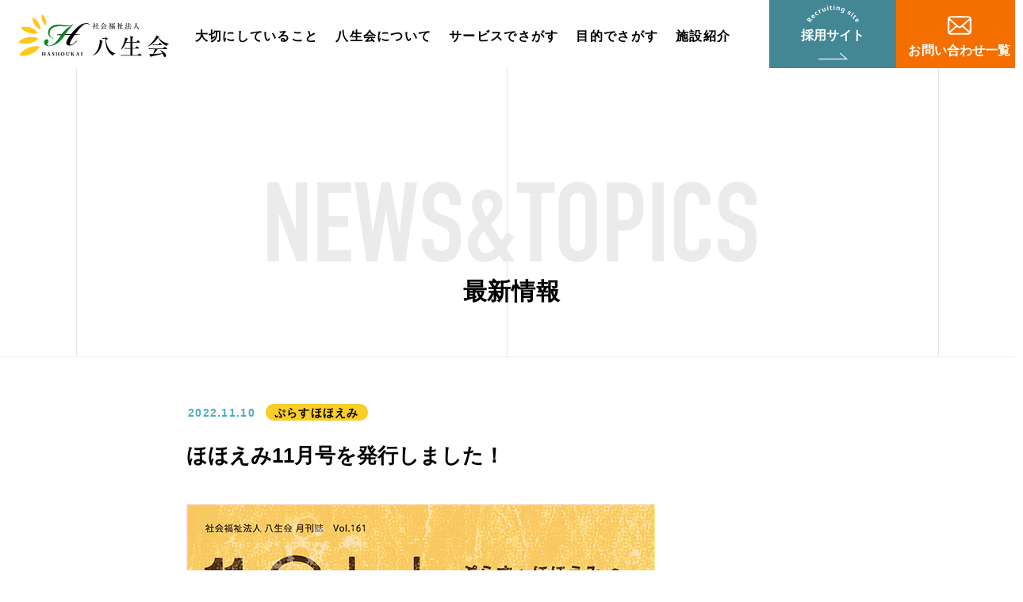

--- FILE ---
content_type: text/html; charset=UTF-8
request_url: https://www.hashoukai.or.jp/news/hohoemi202211/
body_size: 8305
content:
<!DOCTYPE html><html lang=ja><head><meta charset="utf-8"><meta name="HandheldFriendly" content="True"><meta name="MobileOptimized" content="320"><meta name="format-detection" content="telephone=no"><meta http-equiv="X-UA-Compatible" content="IE=edge"> <!--[if IE]><meta http-equiv="cleartype" content="on"><![endif]--><meta name="viewport" content="width=device-width, initial-scale=1, shrink-to-fit=no, user-scalable=0" id="viewport"><title>社会福祉法人八生会｜静岡県浜松市・磐田市の高齢者介護事業38年の実績</title><meta name="description" content="特集 ①スポーツの秋 ６施設運動会レポート 特集 ②地域福祉講演会を開催しました！ 4ページ～ 施設の活動のご"><meta name="robots" content="max-image-preview:large"><meta name="author" content="site_admin"><link rel=canonical href=https://www.hashoukai.or.jp/news/hohoemi202211/ ><meta name="generator" content="All in One SEO (AIOSEO) 4.9.3"><meta property="og:locale" content="ja_JP"><meta property="og:site_name" content="社会福祉法人八生会 | 社会福祉法人八生会のコーポレートサイトです。八生会は、高齢者介護事業で地域と皆様と共に、人々が平和に暮らせる社会の実現を目指します。"><meta property="og:type" content="article"><meta property="og:title" content="ほほえみ11月号を発行しました！ | 最新情報 | 社会福祉法人八生会"><meta property="og:description" content="特集 ①スポーツの秋 ６施設運動会レポート 特集 ②地域福祉講演会を開催しました！ 4ページ～ 施設の活動のご"><meta property="og:url" content="https://www.hashoukai.or.jp/news/hohoemi202211/"><meta property="og:image" content="https://www.hashoukai.or.jp/2022/wp/wp-content/uploads/2022/10/ogp_1200x630.jpg"><meta property="og:image:secure_url" content="https://www.hashoukai.or.jp/2022/wp/wp-content/uploads/2022/10/ogp_1200x630.jpg"><meta property="article:published_time" content="2022-11-09T15:00:17+00:00"><meta property="article:modified_time" content="2023-02-07T23:36:19+00:00"><meta name="twitter:card" content="summary"><meta name="twitter:title" content="ほほえみ11月号を発行しました！ | 最新情報 | 社会福祉法人八生会"><meta name="twitter:description" content="特集 ①スポーツの秋 ６施設運動会レポート 特集 ②地域福祉講演会を開催しました！ 4ページ～ 施設の活動のご"><meta name="twitter:image" content="https://www.hashoukai.or.jp/2022/wp/wp-content/uploads/2022/10/ogp_1200x630.jpg"><link rel=dns-prefetch href=//cdnjs.cloudflare.com><style id=wp-img-auto-sizes-contain-inline-css>img:is([sizes=auto i],[sizes^="auto," i]){contain-intrinsic-size:3000px 1500px}
/*# sourceURL=wp-img-auto-sizes-contain-inline-css */</style><style id=wp-block-library-inline-css>/*<![CDATA[*/:root{--wp-block-synced-color:#7a00df;--wp-block-synced-color--rgb:122,0,223;--wp-bound-block-color:var(--wp-block-synced-color);--wp-editor-canvas-background:#ddd;--wp-admin-theme-color:#007cba;--wp-admin-theme-color--rgb:0,124,186;--wp-admin-theme-color-darker-10:#006ba1;--wp-admin-theme-color-darker-10--rgb:0,107,160.5;--wp-admin-theme-color-darker-20:#005a87;--wp-admin-theme-color-darker-20--rgb:0,90,135;--wp-admin-border-width-focus:2px}@media (min-resolution:192dpi){:root{--wp-admin-border-width-focus:1.5px}}.wp-element-button{cursor:pointer}:root .has-very-light-gray-background-color{background-color:#eee}:root .has-very-dark-gray-background-color{background-color:#313131}:root .has-very-light-gray-color{color:#eee}:root .has-very-dark-gray-color{color:#313131}:root .has-vivid-green-cyan-to-vivid-cyan-blue-gradient-background{background:linear-gradient(135deg,#00d084,#0693e3)}:root .has-purple-crush-gradient-background{background:linear-gradient(135deg,#34e2e4,#4721fb 50%,#ab1dfe)}:root .has-hazy-dawn-gradient-background{background:linear-gradient(135deg,#faaca8,#dad0ec)}:root .has-subdued-olive-gradient-background{background:linear-gradient(135deg,#fafae1,#67a671)}:root .has-atomic-cream-gradient-background{background:linear-gradient(135deg,#fdd79a,#004a59)}:root .has-nightshade-gradient-background{background:linear-gradient(135deg,#330968,#31cdcf)}:root .has-midnight-gradient-background{background:linear-gradient(135deg,#020381,#2874fc)}:root{--wp--preset--font-size--normal:16px;--wp--preset--font-size--huge:42px}.has-regular-font-size{font-size:1em}.has-larger-font-size{font-size:2.625em}.has-normal-font-size{font-size:var(--wp--preset--font-size--normal)}.has-huge-font-size{font-size:var(--wp--preset--font-size--huge)}.has-text-align-center{text-align:center}.has-text-align-left{text-align:left}.has-text-align-right{text-align:right}.has-fit-text{white-space:nowrap!important}#end-resizable-editor-section{display:none}.aligncenter{clear:both}.items-justified-left{justify-content:flex-start}.items-justified-center{justify-content:center}.items-justified-right{justify-content:flex-end}.items-justified-space-between{justify-content:space-between}.screen-reader-text{border:0;clip-path:inset(50%);height:1px;margin:-1px;overflow:hidden;padding:0;position:absolute;width:1px;word-wrap:normal!important}.screen-reader-text:focus{background-color:#ddd;clip-path:none;color:#444;display:block;font-size:1em;height:auto;left:5px;line-height:normal;padding:15px 23px 14px;text-decoration:none;top:5px;width:auto;z-index:100000}html :where(.has-border-color){border-style:solid}html :where([style*=border-top-color]){border-top-style:solid}html :where([style*=border-right-color]){border-right-style:solid}html :where([style*=border-bottom-color]){border-bottom-style:solid}html :where([style*=border-left-color]){border-left-style:solid}html :where([style*=border-width]){border-style:solid}html :where([style*=border-top-width]){border-top-style:solid}html :where([style*=border-right-width]){border-right-style:solid}html :where([style*=border-bottom-width]){border-bottom-style:solid}html :where([style*=border-left-width]){border-left-style:solid}html :where(img[class*=wp-image-]){height:auto;max-width:100%}:where(figure){margin:0 0 1em}html :where(.is-position-sticky){--wp-admin--admin-bar--position-offset:var(--wp-admin--admin-bar--height,0px)}@media screen and (max-width:600px){html :where(.is-position-sticky){--wp-admin--admin-bar--position-offset:0px}}

/*# sourceURL=wp-block-library-inline-css *//*]]>*/</style><style id=global-styles-inline-css>/*<![CDATA[*/:root{--wp--preset--aspect-ratio--square: 1;--wp--preset--aspect-ratio--4-3: 4/3;--wp--preset--aspect-ratio--3-4: 3/4;--wp--preset--aspect-ratio--3-2: 3/2;--wp--preset--aspect-ratio--2-3: 2/3;--wp--preset--aspect-ratio--16-9: 16/9;--wp--preset--aspect-ratio--9-16: 9/16;--wp--preset--color--black: #000000;--wp--preset--color--cyan-bluish-gray: #abb8c3;--wp--preset--color--white: #ffffff;--wp--preset--color--pale-pink: #f78da7;--wp--preset--color--vivid-red: #cf2e2e;--wp--preset--color--luminous-vivid-orange: #ff6900;--wp--preset--color--luminous-vivid-amber: #fcb900;--wp--preset--color--light-green-cyan: #7bdcb5;--wp--preset--color--vivid-green-cyan: #00d084;--wp--preset--color--pale-cyan-blue: #8ed1fc;--wp--preset--color--vivid-cyan-blue: #0693e3;--wp--preset--color--vivid-purple: #9b51e0;--wp--preset--gradient--vivid-cyan-blue-to-vivid-purple: linear-gradient(135deg,rgb(6,147,227) 0%,rgb(155,81,224) 100%);--wp--preset--gradient--light-green-cyan-to-vivid-green-cyan: linear-gradient(135deg,rgb(122,220,180) 0%,rgb(0,208,130) 100%);--wp--preset--gradient--luminous-vivid-amber-to-luminous-vivid-orange: linear-gradient(135deg,rgb(252,185,0) 0%,rgb(255,105,0) 100%);--wp--preset--gradient--luminous-vivid-orange-to-vivid-red: linear-gradient(135deg,rgb(255,105,0) 0%,rgb(207,46,46) 100%);--wp--preset--gradient--very-light-gray-to-cyan-bluish-gray: linear-gradient(135deg,rgb(238,238,238) 0%,rgb(169,184,195) 100%);--wp--preset--gradient--cool-to-warm-spectrum: linear-gradient(135deg,rgb(74,234,220) 0%,rgb(151,120,209) 20%,rgb(207,42,186) 40%,rgb(238,44,130) 60%,rgb(251,105,98) 80%,rgb(254,248,76) 100%);--wp--preset--gradient--blush-light-purple: linear-gradient(135deg,rgb(255,206,236) 0%,rgb(152,150,240) 100%);--wp--preset--gradient--blush-bordeaux: linear-gradient(135deg,rgb(254,205,165) 0%,rgb(254,45,45) 50%,rgb(107,0,62) 100%);--wp--preset--gradient--luminous-dusk: linear-gradient(135deg,rgb(255,203,112) 0%,rgb(199,81,192) 50%,rgb(65,88,208) 100%);--wp--preset--gradient--pale-ocean: linear-gradient(135deg,rgb(255,245,203) 0%,rgb(182,227,212) 50%,rgb(51,167,181) 100%);--wp--preset--gradient--electric-grass: linear-gradient(135deg,rgb(202,248,128) 0%,rgb(113,206,126) 100%);--wp--preset--gradient--midnight: linear-gradient(135deg,rgb(2,3,129) 0%,rgb(40,116,252) 100%);--wp--preset--font-size--small: 13px;--wp--preset--font-size--medium: 20px;--wp--preset--font-size--large: 36px;--wp--preset--font-size--x-large: 42px;--wp--preset--spacing--20: 0.44rem;--wp--preset--spacing--30: 0.67rem;--wp--preset--spacing--40: 1rem;--wp--preset--spacing--50: 1.5rem;--wp--preset--spacing--60: 2.25rem;--wp--preset--spacing--70: 3.38rem;--wp--preset--spacing--80: 5.06rem;--wp--preset--shadow--natural: 6px 6px 9px rgba(0, 0, 0, 0.2);--wp--preset--shadow--deep: 12px 12px 50px rgba(0, 0, 0, 0.4);--wp--preset--shadow--sharp: 6px 6px 0px rgba(0, 0, 0, 0.2);--wp--preset--shadow--outlined: 6px 6px 0px -3px rgb(255, 255, 255), 6px 6px rgb(0, 0, 0);--wp--preset--shadow--crisp: 6px 6px 0px rgb(0, 0, 0);}:where(.is-layout-flex){gap: 0.5em;}:where(.is-layout-grid){gap: 0.5em;}body .is-layout-flex{display: flex;}.is-layout-flex{flex-wrap: wrap;align-items: center;}.is-layout-flex > :is(*, div){margin: 0;}body .is-layout-grid{display: grid;}.is-layout-grid > :is(*, div){margin: 0;}:where(.wp-block-columns.is-layout-flex){gap: 2em;}:where(.wp-block-columns.is-layout-grid){gap: 2em;}:where(.wp-block-post-template.is-layout-flex){gap: 1.25em;}:where(.wp-block-post-template.is-layout-grid){gap: 1.25em;}.has-black-color{color: var(--wp--preset--color--black) !important;}.has-cyan-bluish-gray-color{color: var(--wp--preset--color--cyan-bluish-gray) !important;}.has-white-color{color: var(--wp--preset--color--white) !important;}.has-pale-pink-color{color: var(--wp--preset--color--pale-pink) !important;}.has-vivid-red-color{color: var(--wp--preset--color--vivid-red) !important;}.has-luminous-vivid-orange-color{color: var(--wp--preset--color--luminous-vivid-orange) !important;}.has-luminous-vivid-amber-color{color: var(--wp--preset--color--luminous-vivid-amber) !important;}.has-light-green-cyan-color{color: var(--wp--preset--color--light-green-cyan) !important;}.has-vivid-green-cyan-color{color: var(--wp--preset--color--vivid-green-cyan) !important;}.has-pale-cyan-blue-color{color: var(--wp--preset--color--pale-cyan-blue) !important;}.has-vivid-cyan-blue-color{color: var(--wp--preset--color--vivid-cyan-blue) !important;}.has-vivid-purple-color{color: var(--wp--preset--color--vivid-purple) !important;}.has-black-background-color{background-color: var(--wp--preset--color--black) !important;}.has-cyan-bluish-gray-background-color{background-color: var(--wp--preset--color--cyan-bluish-gray) !important;}.has-white-background-color{background-color: var(--wp--preset--color--white) !important;}.has-pale-pink-background-color{background-color: var(--wp--preset--color--pale-pink) !important;}.has-vivid-red-background-color{background-color: var(--wp--preset--color--vivid-red) !important;}.has-luminous-vivid-orange-background-color{background-color: var(--wp--preset--color--luminous-vivid-orange) !important;}.has-luminous-vivid-amber-background-color{background-color: var(--wp--preset--color--luminous-vivid-amber) !important;}.has-light-green-cyan-background-color{background-color: var(--wp--preset--color--light-green-cyan) !important;}.has-vivid-green-cyan-background-color{background-color: var(--wp--preset--color--vivid-green-cyan) !important;}.has-pale-cyan-blue-background-color{background-color: var(--wp--preset--color--pale-cyan-blue) !important;}.has-vivid-cyan-blue-background-color{background-color: var(--wp--preset--color--vivid-cyan-blue) !important;}.has-vivid-purple-background-color{background-color: var(--wp--preset--color--vivid-purple) !important;}.has-black-border-color{border-color: var(--wp--preset--color--black) !important;}.has-cyan-bluish-gray-border-color{border-color: var(--wp--preset--color--cyan-bluish-gray) !important;}.has-white-border-color{border-color: var(--wp--preset--color--white) !important;}.has-pale-pink-border-color{border-color: var(--wp--preset--color--pale-pink) !important;}.has-vivid-red-border-color{border-color: var(--wp--preset--color--vivid-red) !important;}.has-luminous-vivid-orange-border-color{border-color: var(--wp--preset--color--luminous-vivid-orange) !important;}.has-luminous-vivid-amber-border-color{border-color: var(--wp--preset--color--luminous-vivid-amber) !important;}.has-light-green-cyan-border-color{border-color: var(--wp--preset--color--light-green-cyan) !important;}.has-vivid-green-cyan-border-color{border-color: var(--wp--preset--color--vivid-green-cyan) !important;}.has-pale-cyan-blue-border-color{border-color: var(--wp--preset--color--pale-cyan-blue) !important;}.has-vivid-cyan-blue-border-color{border-color: var(--wp--preset--color--vivid-cyan-blue) !important;}.has-vivid-purple-border-color{border-color: var(--wp--preset--color--vivid-purple) !important;}.has-vivid-cyan-blue-to-vivid-purple-gradient-background{background: var(--wp--preset--gradient--vivid-cyan-blue-to-vivid-purple) !important;}.has-light-green-cyan-to-vivid-green-cyan-gradient-background{background: var(--wp--preset--gradient--light-green-cyan-to-vivid-green-cyan) !important;}.has-luminous-vivid-amber-to-luminous-vivid-orange-gradient-background{background: var(--wp--preset--gradient--luminous-vivid-amber-to-luminous-vivid-orange) !important;}.has-luminous-vivid-orange-to-vivid-red-gradient-background{background: var(--wp--preset--gradient--luminous-vivid-orange-to-vivid-red) !important;}.has-very-light-gray-to-cyan-bluish-gray-gradient-background{background: var(--wp--preset--gradient--very-light-gray-to-cyan-bluish-gray) !important;}.has-cool-to-warm-spectrum-gradient-background{background: var(--wp--preset--gradient--cool-to-warm-spectrum) !important;}.has-blush-light-purple-gradient-background{background: var(--wp--preset--gradient--blush-light-purple) !important;}.has-blush-bordeaux-gradient-background{background: var(--wp--preset--gradient--blush-bordeaux) !important;}.has-luminous-dusk-gradient-background{background: var(--wp--preset--gradient--luminous-dusk) !important;}.has-pale-ocean-gradient-background{background: var(--wp--preset--gradient--pale-ocean) !important;}.has-electric-grass-gradient-background{background: var(--wp--preset--gradient--electric-grass) !important;}.has-midnight-gradient-background{background: var(--wp--preset--gradient--midnight) !important;}.has-small-font-size{font-size: var(--wp--preset--font-size--small) !important;}.has-medium-font-size{font-size: var(--wp--preset--font-size--medium) !important;}.has-large-font-size{font-size: var(--wp--preset--font-size--large) !important;}.has-x-large-font-size{font-size: var(--wp--preset--font-size--x-large) !important;}
/*# sourceURL=global-styles-inline-css *//*]]>*/</style><style id=classic-theme-styles-inline-css>/*! This file is auto-generated */
.wp-block-button__link{color:#fff;background-color:#32373c;border-radius:9999px;box-shadow:none;text-decoration:none;padding:calc(.667em + 2px) calc(1.333em + 2px);font-size:1.125em}.wp-block-file__button{background:#32373c;color:#fff;text-decoration:none}
/*# sourceURL=/wp-includes/css/classic-themes.min.css */</style><link rel=stylesheet href=https://www.hashoukai.or.jp/wp/wp-content/cache/minify/764af.css media=all><link rel=stylesheet href=https://www.hashoukai.or.jp/wp/wp-content/cache/minify/ba951.css media=all><link rel=stylesheet href=https://www.hashoukai.or.jp/wp/wp-content/cache/minify/59a2c.css media=all> <script src="//cdnjs.cloudflare.com/ajax/libs/jquery/3.6.1/jquery.min.js?ver=3.6.1" id=jquery-core-js></script> <script src="//cdnjs.cloudflare.com/ajax/libs/jquery-migrate/3.4.0/jquery-migrate.min.js?ver=3.4.0" id=jquery-migrate-js></script> <link rel=shortlink href='https://www.hashoukai.or.jp/?p=157'><link rel=apple-touch-icon sizes=180x180 href=/2022/wp/wp-content/uploads/fbrfg/apple-touch-icon.png><link rel=icon type=image/png sizes=32x32 href=/2022/wp/wp-content/uploads/fbrfg/favicon-32x32.png><link rel=icon type=image/png sizes=16x16 href=/2022/wp/wp-content/uploads/fbrfg/favicon-16x16.png><link rel=manifest href=/2022/wp/wp-content/uploads/fbrfg/site.webmanifest><link rel=mask-icon href=/2022/wp/wp-content/uploads/fbrfg/safari-pinned-tab.svg color=#5bbad5><link rel="shortcut icon" href=/2022/wp/wp-content/uploads/fbrfg/favicon.ico><meta name="msapplication-TileColor" content="#da532c"><meta name="msapplication-config" content="/2022/wp/wp-content/uploads/fbrfg/browserconfig.xml"><meta name="theme-color" content="#ffffff">  <script type=application/ld+json class=saswp-schema-markup-output>[{"@context":"https:\/\/schema.org\/","@type":"BreadcrumbList","@id":"https:\/\/www.hashoukai.or.jp\/news\/hohoemi202211\/#breadcrumb","itemListElement":[{"@type":"ListItem","position":1,"item":{"@id":"https:\/\/www.hashoukai.or.jp","name":"\u793e\u4f1a\u798f\u7949\u6cd5\u4eba\u516b\u751f\u4f1a"}},{"@type":"ListItem","position":2,"item":{"@id":"https:\/\/www.hashoukai.or.jp\/news\/category\/pr\/hohoemi\/","name":"\u3077\u3089\u3059\u307b\u307b\u3048\u307f"}},{"@type":"ListItem","position":3,"item":{"@id":"https:\/\/www.hashoukai.or.jp\/news\/hohoemi202211\/","name":"\u307b\u307b\u3048\u307f11\u6708\u53f7\u3092\u767a\u884c\u3057\u307e\u3057\u305f\uff01"}}]},

{"@context":"https:\/\/schema.org\/","@type":"NewsArticle","@id":"https:\/\/www.hashoukai.or.jp\/news\/hohoemi202211\/#newsarticle","url":"https:\/\/www.hashoukai.or.jp\/news\/hohoemi202211\/","headline":"\u307b\u307b\u3048\u307f11\u6708\u53f7\u3092\u767a\u884c\u3057\u307e\u3057\u305f\uff01","mainEntityOfPage":"https:\/\/www.hashoukai.or.jp\/news\/hohoemi202211\/","datePublished":"2022-11-10T00:00:17+09:00","dateModified":"2023-02-08T08:36:19+09:00","description":"\u7279\u96c6\u3000\u2460\u30b9\u30dd\u30fc\u30c4\u306e\u79cb\u3000\uff16\u65bd\u8a2d\u904b\u52d5\u4f1a\u30ec\u30dd\u30fc\u30c8 \u7279\u96c6\u3000\u2461\u5730\u57df\u798f\u7949\u8b1b\u6f14\u4f1a\u3092\u958b\u50ac\u3057\u307e\u3057\u305f\uff01 4\u30da\u30fc\u30b8\uff5e\u3000\u65bd\u8a2d\u306e\u6d3b\u52d5\u306e\u3054\u7d39\u4ecb 7\u30da\u30fc\u30b8\uff5e\u3000IT\u30ea\u30c6\u30e9\u30b7\u30fc\u7814\u4fee\uff06\u30cf\u30e9\u30b9\u30e1\u30f3\u30c8\u7814\u4fee\u3000\u51ac\u306e\u30a4\u30f3\u30bf\u30fc\u30f3\u30b7\u30c3\u30d7\u958b\u50ac PDF\u3067\u898b\u308b &gt;","articleSection":"\u3077\u3089\u3059\u307b\u307b\u3048\u307f","articleBody":"\u7279\u96c6\u3000\u2460\u30b9\u30dd\u30fc\u30c4\u306e\u79cb\u3000\uff16\u65bd\u8a2d\u904b\u52d5\u4f1a\u30ec\u30dd\u30fc\u30c8  \u7279\u96c6\u3000\u2461\u5730\u57df\u798f\u7949\u8b1b\u6f14\u4f1a\u3092\u958b\u50ac\u3057\u307e\u3057\u305f\uff01  4\u30da\u30fc\u30b8\uff5e\u3000\u65bd\u8a2d\u306e\u6d3b\u52d5\u306e\u3054\u7d39\u4ecb  7\u30da\u30fc\u30b8\uff5e\u3000IT\u30ea\u30c6\u30e9\u30b7\u30fc\u7814\u4fee\uff06\u30cf\u30e9\u30b9\u30e1\u30f3\u30c8\u7814\u4fee\u3000\u51ac\u306e\u30a4\u30f3\u30bf\u30fc\u30f3\u30b7\u30c3\u30d7\u958b\u50ac  PDF\u3067\u898b\u308b &gt;","keywords":"","name":"\u307b\u307b\u3048\u307f11\u6708\u53f7\u3092\u767a\u884c\u3057\u307e\u3057\u305f\uff01","thumbnailUrl":"https:\/\/www.hashoukai.or.jp\/wp\/wp-content\/uploads\/2022\/12\/023e1c41d9186c10efbf4bdeb09c5cf9-300x220.jpg","wordCount":"2","timeRequired":"PT0S","mainEntity":{"@type":"WebPage","@id":"https:\/\/www.hashoukai.or.jp\/news\/hohoemi202211\/"},"author":{"@type":"Person","name":"site_admin","url":"https:\/\/www.hashoukai.or.jp\/news\/author\/site_admin\/","sameAs":[],"image":{"@type":"ImageObject","url":"https:\/\/secure.gravatar.com\/avatar\/f240d894041ce9560535ae25ec005049c0474133b90a2ac44dea0c3ec384451e?s=96&d=mm&r=g","height":96,"width":96}},"editor":{"@type":"Person","name":"site_admin","url":"https:\/\/www.hashoukai.or.jp\/news\/author\/site_admin\/","sameAs":[],"image":{"@type":"ImageObject","url":"https:\/\/secure.gravatar.com\/avatar\/f240d894041ce9560535ae25ec005049c0474133b90a2ac44dea0c3ec384451e?s=96&d=mm&r=g","height":96,"width":96}},"publisher":{"@type":"Organization","name":"\u793e\u4f1a\u798f\u7949\u6cd5\u4eba\u516b\u751f\u4f1a\uff5c\u9759\u5ca1\u770c\u6d5c\u677e\u5e02\u30fb\u78d0\u7530\u5e02\u306e\u9ad8\u9f62\u8005\u4ecb\u8b77\u4e8b\u696d38\u5e74\u306e\u5b9f\u7e3e","url":"https:\/\/www.hashoukai.or.jp\/","logo":{"@type":"ImageObject","url":"https:\/\/www.hashoukai.or.jp\/2022\/wp\/wp-content\/uploads\/2022\/10\/favicon.png","width":512,"height":512}},"image":[{"@type":"ImageObject","@id":"https:\/\/www.hashoukai.or.jp\/news\/hohoemi202211\/#primaryimage","url":"https:\/\/www.hashoukai.or.jp\/wp\/wp-content\/uploads\/2022\/12\/023e1c41d9186c10efbf4bdeb09c5cf9-1200x1704.jpg","width":"1200","height":"1704"},{"@type":"ImageObject","url":"https:\/\/www.hashoukai.or.jp\/wp\/wp-content\/uploads\/2022\/12\/023e1c41d9186c10efbf4bdeb09c5cf9-1200x900.jpg","width":"1200","height":"900"},{"@type":"ImageObject","url":"https:\/\/www.hashoukai.or.jp\/wp\/wp-content\/uploads\/2022\/12\/023e1c41d9186c10efbf4bdeb09c5cf9-1200x675.jpg","width":"1200","height":"675"},{"@type":"ImageObject","url":"https:\/\/www.hashoukai.or.jp\/wp\/wp-content\/uploads\/2022\/12\/023e1c41d9186c10efbf4bdeb09c5cf9-591x591.jpg","width":"591","height":"591"}]}]</script> <meta name="bmi-version" content="2.0.0"> <script defer id=bmip-js-inline-remove-js>function objectToQueryString(obj){
          return Object.keys(obj).map(key => key + '=' + obj[key]).join('&');
        }

        function globalBMIKeepAlive() {
          let xhr = new XMLHttpRequest();
          let data = { action: "bmip_keepalive", token: "bmip", f: "refresh" };
          let url = 'https://www.hashoukai.or.jp/wp/wp-admin/admin-ajax.php' + '?' + objectToQueryString(data);
          xhr.open('POST', url, true);
          xhr.setRequestHeader("X-Requested-With", "XMLHttpRequest");
          xhr.onreadystatechange = function () {
            if (xhr.readyState === 4) {
              let response;
              if (response = JSON.parse(xhr.responseText)) {
                if (typeof response.status != 'undefined' && response.status === 'success') {
                  //setTimeout(globalBMIKeepAlive, 3000);
                } else {
                  //setTimeout(globalBMIKeepAlive, 20000);
                }
              }
            }
          };

          xhr.send(JSON.stringify(data));
        }

        document.querySelector('#bmip-js-inline-remove-js').remove();</script> <link rel=icon href=https://www.hashoukai.or.jp/wp/wp-content/uploads/2022/10/cropped-favicon-32x32.png sizes=32x32><link rel=icon href=https://www.hashoukai.or.jp/wp/wp-content/uploads/2022/10/cropped-favicon-192x192.png sizes=192x192><link rel=apple-touch-icon href=https://www.hashoukai.or.jp/wp/wp-content/uploads/2022/10/cropped-favicon-180x180.png><meta name="msapplication-TileImage" content="https://www.hashoukai.or.jp/wp/wp-content/uploads/2022/10/cropped-favicon-270x270.png">  <script async src="https://www.googletagmanager.com/gtag/js?id=G-V1RGJC22YG"></script> <script>window.dataLayer = window.dataLayer || [];
          function gtag(){dataLayer.push(arguments);}
          gtag('js', new Date());

          gtag('config', 'G-V1RGJC22YG');</script> </head><body class="wp-singular post-template-default single single-post postid-157 single-format-standard wp-theme-fcvanilla"><div class=container><header class=header-sub><div class=inner-wrapper><div class=logo><a class="trans logo-image" href=https://www.hashoukai.or.jp/ ><img src=https://www.hashoukai.or.jp/wp/wp-content/themes/fcvanilla/img/common/_header_logo.svg width=236 height=67 loading=eager alt="社会福祉法人 八生会 HASHOUKAI"></a></div><div class="header-wrapper js-navigation"><nav class=header-navigation><ul class=list-navigation> <li><a class=trans href=https://www.hashoukai.or.jp/aboutus/future/ >大切にしていること</a></li> <li><a class=trans href=https://www.hashoukai.or.jp/aboutus/ >八生会について</a></li> <li><a class=trans href=https://www.hashoukai.or.jp/service/ >サービスでさがす</a></li> <li><a class=trans href=https://www.hashoukai.or.jp/purpose/ >目的でさがす</a></li> <li><a class=trans href=https://www.hashoukai.or.jp/facility/ >施設紹介</a></li> <li class=sm><a class=trans href=/recruit/ >採用サイト</a></li></ul></nav><ul class="list-function sm"> <li><a class=trans href=https://www.hashoukai.or.jp/contact/application/ ><img src=https://www.hashoukai.or.jp/wp/wp-content/themes/fcvanilla/img/common/header_icon_03.svg width=79 height=79 loading=lazy alt=入居申し込み></a></li> <li><a class=trans href=https://www.hashoukai.or.jp/contact/#document><img src=https://www.hashoukai.or.jp/wp/wp-content/themes/fcvanilla/img/common/header_icon_04.svg width=79 height=79 loading=lazy alt=資料ダウンロード></a></li> <li><a class=trans href=https://www.hashoukai.or.jp/contact/form/ ><img src=https://www.hashoukai.or.jp/wp/wp-content/themes/fcvanilla/img/common/header_icon_05.svg width=79 height=79 loading=lazy alt=お問い合わせ></a></li> <li><a class=trans href=https://www.hashoukai.or.jp/faq/ ><img src=https://www.hashoukai.or.jp/wp/wp-content/themes/fcvanilla/img/common/header_icon_06.svg width=79 height=79 loading=lazy alt=よくある質問></a></li></ul><ul class="list-intro sm"> <li><a class=trans href=https://www.hashoukai.or.jp/simulation/ >料金試算</a></li> <li><a class=trans href=https://www.hashoukai.or.jp/aboutsite/ >このサイトについて</a></li> <li><a class=trans href=https://www.hashoukai.or.jp/privacy/ >個人情報保護方針</a></li> <li><a class=trans href=https://www.hashoukai.or.jp/sitemap/ >サイトマップ</a></li></ul><ul class="list-social sm"> <li><a class=trans href=https://www.youtube.com/channel/UClMQVSOAx_BJ-Y6lUqcKI9Q/ target=_blank rel=noopener><img src=https://www.hashoukai.or.jp/wp/wp-content/themes/fcvanilla/img/common/header_icon_07.png width=64 height=64 loading=lazy alt=Youtube></a></li> <li><a class=trans href="https://www.facebook.com/profile.php?id=100057272177295" target=_blank rel=noopener><img src=https://www.hashoukai.or.jp/wp/wp-content/themes/fcvanilla/img/common/header_icon_08.png width=64 height=64 loading=lazy alt=Facebook></a></li> <li><a class=trans href="https://www.instagram.com/hashou_kai/?hl=ja" target=_blank rel=noopener><img src=https://www.hashoukai.or.jp/wp/wp-content/themes/fcvanilla/img/common/header_icon_10.png width=64 height=64 loading=lazy alt=Instagram></a></li></ul></div> <a class="trans link-recruit" href=https://www.hashoukai.or.jp/recruit/ >採用サイト</a> <a class="trans link-contact" href=https://www.hashoukai.or.jp/contact/ >お問い合わせ<span class=md>一覧</span></a><div class="button-menu sm js-button-menu"><span></span><span></span><span></span><p class=text-close>メニュー</p></div></div></header><main><section class=section-news-detail><p class="title-primary section-title">最新情報</p><div class=contents><div class=wrapper><div class=news-info> <time class=news-time datetime=2022-11-10>2022.11.10</time><p class=news-tag>ぷらすほほえみ</p></div><h1 class="news-title">ほほえみ11月号を発行しました！</h1><div class=post-content><img src=https://www.hashoukai.or.jp/wp/wp-content/uploads/2022/12/023e1c41d9186c10efbf4bdeb09c5cf9.jpg class="attachment-full size-full wp-post-image" alt decoding=async fetchpriority=high srcset="https://www.hashoukai.or.jp/wp/wp-content/uploads/2022/12/023e1c41d9186c10efbf4bdeb09c5cf9.jpg 591w, https://www.hashoukai.or.jp/wp/wp-content/uploads/2022/12/023e1c41d9186c10efbf4bdeb09c5cf9-211x300.jpg 211w" sizes="(max-width: 591px) 100vw, 591px"><p>特集　①スポーツの秋　６施設運動会レポート<br> 特集　②地域福祉講演会を開催しました！<br> 4ページ～　施設の活動のご紹介<br> 7ページ～　ITリテラシー研修＆ハラスメント研修　冬のインターンシップ開催</p><p style="text-align: left;"><a href=https://www.hashoukai.or.jp/wp/wp-content/uploads/2022/12/57c4475588f6c2c44d526eb338720c3c.pdf target=_blank rel=noopener>PDFで見る &gt;</a></p></div><ul class=social-list> <li><a class=trans href="https://social-plugins.line.me/lineit/share?url=https%3A%2F%2Fwww.hashoukai.or.jp%2Fnews%2Fhohoemi202211%2F" rel=noopener target=_blank><img src=https://www.hashoukai.or.jp/wp/wp-content/themes/fcvanilla/img/news/social_img_01.jpg width=83 height=20 alt=LINEで送る loading=lazy></a></li> <li class=social-facebook><div id=fb-root></div> <script async defer crossorigin=anonymous src="https://connect.facebook.net/ja_JP/sdk.js#xfbml=1&version=v15.0" nonce=YlCcD3dR></script> <div class=fb-like data-href=https://www.hashoukai.or.jp/news/hohoemi202211/ data-width data-layout=button_count data-action=like data-size=small data-share=false></div></li> <li><a class=trans href="https://twitter.com/share?url=https%3A%2F%2Fwww.hashoukai.or.jp%2Fnews%2Fhohoemi202211%2F&text=%E3%81%BB%E3%81%BB%E3%81%88%E3%81%BF11%E6%9C%88%E5%8F%B7%E3%82%92%E7%99%BA%E8%A1%8C%E3%81%97%E3%81%BE%E3%81%97%E3%81%9F%EF%BC%81" rel=noopener target=_blank><img src=https://www.hashoukai.or.jp/wp/wp-content/themes/fcvanilla/img/news/social_img_03.jpg width=74 height=20 alt=ツイート loading=lazy></a></li></ul></div></div> <a class="trans button-tertiary" href=https://www.hashoukai.or.jp/news/ ><span>記事一覧へ</span></a></section><nav class=breadcrumb><ol class=breadcrumb-list> <li><a href=https://www.hashoukai.or.jp/ >HOME</a></li> <li><a href=https://www.hashoukai.or.jp/news/ >最新情報</a></li> <li><span>ほほえみ11月号を発行しました！</span></li></ol></nav></main><footer><div class=content-top><div class=wrapper><div class=content-left><div class=content-logo><a class="trans logo-footer" href=https://www.hashoukai.or.jp/ ><img src=https://www.hashoukai.or.jp/wp/wp-content/themes/fcvanilla/img/common/_footer_logo.svg width=179 height=51 loading=lazy alt="社会福祉法人 八生会 HASHOUKAI"></a></div><div class=content-detail> <address class=address>〒435-0005 静岡県浜松市中央区安新町38-1</address><div class=content-contact><p class=phone>TEL｜<a href=tel:053-423-1165>053-423-1165</a></p><p class=fax>FAX｜053-443-8721</p></div></div></div><div class=content-middle><ul class=list-function> <li><a class=trans href=https://www.hashoukai.or.jp/contact/application/ ><img src=https://www.hashoukai.or.jp/wp/wp-content/themes/fcvanilla/img/common/footer_icon_01.svg width=110 height=110 loading=lazy alt=入居申し込み></a></li> <li><a class=trans href=https://www.hashoukai.or.jp/contact/#document><img src=https://www.hashoukai.or.jp/wp/wp-content/themes/fcvanilla/img/common/footer_icon_02.svg width=110 height=110 loading=lazy alt=資料ダウンロード></a></li> <li><a class=trans href=https://www.hashoukai.or.jp/contact/form/ ><img src=https://www.hashoukai.or.jp/wp/wp-content/themes/fcvanilla/img/common/footer_icon_03.svg width=110 height=110 loading=lazy alt=お問い合わせ></a></li> <li><a class=trans href=https://www.hashoukai.or.jp/faq/ ><img src=https://www.hashoukai.or.jp/wp/wp-content/themes/fcvanilla/img/common/footer_icon_04.svg width=110 height=110 loading=lazy alt=よくある質問></a></li></ul></div><div class=content-last><ul class=list-intro> <li><a class=trans href=https://www.hashoukai.or.jp/simulation/ >料金試算</a></li> <li><a class=trans href=https://www.hashoukai.or.jp/aboutsite/ >このサイトについて</a></li> <li><a class=trans href=https://www.hashoukai.or.jp/privacy/ >個人情報保護方針</a></li> <li><a class=trans href=https://www.hashoukai.or.jp/sitemap/ >サイトマップ</a></li></ul></div></div></div><div class=content-bottom><div class=wrapper><ul class=list-social> <li><a class=trans href=https://www.youtube.com/channel/UClMQVSOAx_BJ-Y6lUqcKI9Q/ target=_blank rel=noopener><img src=https://www.hashoukai.or.jp/wp/wp-content/themes/fcvanilla/img/common/footer_icon_05.png width=32 height=32 loading=lazy alt=Youtube></a></li> <li><a class=trans href="https://www.facebook.com/profile.php?id=100057272177295" target=_blank rel=noopener><img src=https://www.hashoukai.or.jp/wp/wp-content/themes/fcvanilla/img/common/footer_icon_06.png width=32 height=32 loading=lazy alt=Facebook></a></li> <li><a class=trans href="https://www.instagram.com/hashou_kai/?hl=ja" target=_blank rel=noopener><img src=https://www.hashoukai.or.jp/wp/wp-content/themes/fcvanilla/img/common/footer_icon_07.png width=32 height=32 loading=lazy alt=Instagram></a></li></ul><small class=copyright>Copyright&copy;2022 HASHOUKAI All Rights Reserved.</small></div></div><div class="wrapper-button js-to-top"><div class=button-to-top><span class=trans></span></div></div><div class="block-contact js-button-entry"> <a class="trans link-entry" href=https://www.hashoukai.or.jp/simulation/ >料金試算</a> <a class="trans link-app" href=https://www.hashoukai.or.jp/contact/application/ >入居申し込み</a></div></footer></div> <script type=speculationrules>{"prefetch":[{"source":"document","where":{"and":[{"href_matches":"/*"},{"not":{"href_matches":["/wp/wp-*.php","/wp/wp-admin/*","/wp/wp-content/uploads/*","/wp/wp-content/*","/wp/wp-content/plugins/*","/wp/wp-content/themes/fcvanilla/*","/*\\?(.+)"]}},{"not":{"selector_matches":"a[rel~=\"nofollow\"]"}},{"not":{"selector_matches":".no-prefetch, .no-prefetch a"}}]},"eagerness":"conservative"}]}</script> <script src=https://www.hashoukai.or.jp/wp/wp-content/cache/minify/e8756.js></script> </body></html>

--- FILE ---
content_type: text/css
request_url: https://www.hashoukai.or.jp/wp/wp-content/cache/minify/764af.css
body_size: 9211
content:
html,body,div,span,applet,object,iframe,h1,h2,h3,h4,h5,h6,p,blockquote,pre,a,abbr,acronym,address,big,cite,code,del,dfn,em,img,ins,kbd,q,s,samp,small,strike,strong,sub,sup,tt,var,b,u,i,center,dl,dt,dd,ol,ul,li,fieldset,form,label,legend,table,caption,tbody,tfoot,thead,tr,th,td,article,aside,canvas,details,embed,figure,figcaption,footer,header,hgroup,menu,nav,output,ruby,section,summary,time,mark,audio,video{margin:0;padding:0;border:0;font:inherit;font-size:100%;vertical-align:baseline}h1,h2,h3,h4,h5,h6{margin-bottom:1.5em;font-weight:bold}h1{font-size:2em}h2{font-size:1.8em}h3{font-size:1.6em}h4{font-size:1.4em}h5{font-size:1.2em}h6{font-size:1em}ol,ul{margin-bottom:1.5em;padding-left:1.5em}table{width:100%;margin-bottom:1.5em;border-collapse:collapse;border-spacing:0}table.w-inline{max-width:360px}table th,
table
td{padding:0.5em;border:1px
solid #000}table
th{font-weight:bold}caption,th,td{text-align:left;font-weight:normal;vertical-align:middle}q,blockquote{quotes:none}q:before,q:after,blockquote:before,blockquote:after{content:"";content:none}a
img{border:none}article,aside,details,figcaption,figure,footer,header,hgroup,main,menu,nav,section,summary{display:block}*,*:before,*:after{box-sizing:border-box}body
*{max-height:99999em;word-break:break-word}p{margin-bottom:1.5em}a:hover{text-decoration:none}img{display:inline-block;vertical-align:middle;max-width:100%;height:auto}input,label,select,button{line-height:inherit}input,label,select,button,textarea{margin:0;border:0;padding:0;word-break:normal;display:inline-block;vertical-align:middle;white-space:normal;background:none;-webkit-appearance:none;font:inherit}button:focus{outline:0}input:focus,textarea:focus,select:focus{outline:auto}input[type=search]{-webkit-appearance:textfield}::-webkit-search-decoration{display:none}textarea{overflow:auto;white-space:pre-line;resize:none;line-height:1.5}@media
print{body{-webkit-print-color-adjust:exact}html,body{margin:0;width:1400px}@page{margin:0;size:11in 14.028in}@page :left{margin:0}@page :right{margin:0}@page :first{margin-top:0}}html{line-height:1;opacity:1;transition:opacity 0.3s ease}html:not(.is-visible){opacity:0}body{color:#000;font-family:YuGothic,"Yu Gothic","ヒラギノ角ゴ ProN W3","Hiragino Kaku Gothic ProN","游ゴシック","メイリオ",Meiryo,sans-serif;font-weight:400;line-height:1.5;-webkit-text-size-adjust:none;-moz-text-size-adjust:none;-ms-text-size-adjust:none;transition:opacity 0.3s ease;-webkit-tap-highlight-color:rgba(255, 255, 255, 0)}body:before,body:after{content:"";height:100%;position:fixed;top:0;z-index:-2;border:solid 1px #e6e6e6}body:before{width:50%;left:0;border-top:none;border-left:none;border-bottom:none}body:after{width:85%;left:0;right:0;margin:0
auto;border-top:none;border-bottom:none}.hidden{display:none}.trans{opacity:1;transition:opacity 0.26s ease;text-decoration:none}.trans:hover{opacity:0.8}.container{overflow:hidden}@media print, (min-width: 768px){html{font-size:625%}body{font-size:0.16rem}main{padding-top:144px}main.main-top{padding-top:0}.container{min-width:1290px}.wrapper{width:1092px;margin-left:auto;margin-right:auto}.sm{display:none !important}}@media only screen and (max-width: 767.98px){html{font-size:13.3333333333vw;min-height:100vh}body{font-size:0.24rem}main{padding-top:1.8rem}main.main-top{padding-top:0}.container{min-width:320px}.wrapper{padding-left:0.3rem;padding-right:0.3rem}.md{display:none !important}}header{position:fixed;z-index:11;width:100%}header
a{display:inline-block}header
ul{list-style-type:none;padding-left:0}header .list-navigation
a{letter-spacing:0.04em;color:#000;font-weight:700}header .text-entry{position:relative;font-weight:700}header .text-entry:after{position:absolute;content:"";left:50%;-ms-transform:translateX(-50%);transform:translateX(-50%);background:url(/wp/wp-content/themes/fcvanilla/img/common/icon_arrow_02.png) center/contain no-repeat}header .text-entry
span{display:block}header .text-entry .text-japan{letter-spacing:0.1em}header .link-contact{position:absolute;text-align:center;background-color:#f46f00;color:#fff;display:-ms-flexbox;display:flex;-ms-flex-align:center;align-items:center;-ms-flex-pack:center;justify-content:center}header .link-contact:after{position:absolute;content:"";top:50%;-ms-transform:translateY(-50%);transform:translateY(-50%);background:url(/wp/wp-content/themes/fcvanilla/img/common/header_icon_01.svg) center/contain no-repeat}header .link-recruit{display:none;text-align:center;color:#fff;background-color:#448794;position:fixed;width:65px;height:70px;top:0;right:130px;font-weight:bold;font-size:10px;padding-top:3.5px}header .link-recruit:after{position:absolute;content:"";-ms-transform:translateY(-50%);transform:translateY(-50%);background:url(/wp/wp-content/themes/fcvanilla/img/common/sp/welfare_txt_button.png) center/contain no-repeat;top:45%;width:80%;height:80%}header
.logo{margin-bottom:0}.header-main{position:absolute}.header-fixed{position:fixed;top:0 !important}@media print, (min-width: 768px){header{background-color:rgba(255, 255, 255, 0.95);min-width:1290px;margin:0
auto;padding:18px
0 14px;left:0}header .inner-wrapper{display:-ms-flexbox;display:flex;-ms-flex-pack:center;justify-content:center;-ms-flex-align:end;align-items:flex-end;position:relative;min-width:1290px;margin:0
auto;padding:0
320px 0 20px}header .logo-image{width:190px;margin-right:8px}header .text-image{width:118px;position:relative;top:5px}header
.logo{margin-right:20px}header .header-wrapper{position:relative;top:6px}header .list-navigation,
header
.logo{display:-ms-flexbox;display:flex}header .list-navigation{-ms-flex-wrap:wrap;flex-wrap:wrap;margin-right:7px}header
.logo{-ms-flex-align:end;align-items:flex-end;transition:margin 0.26s ease}header .text-image,
header .logo-image,
header .list-navigation,
header .list-navigation li:not(:last-child){margin-bottom:0}header .header-wrapper{display:-ms-flexbox !important;display:flex !important;-ms-flex-align:center;align-items:center;height:auto !important}header .list-navigation li:not(:last-child){margin-right:12px}header .list-navigation
a{letter-spacing:0.08em;transition:all 0.26s;padding:0
5px}header .list-navigation a:hover{color:#f46f00;opacity:1}header .header-navigation{margin-right:22px;max-width:none;margin-bottom:20px}header .link-contact{top:-19px;right:0;font-weight:700;font-size:16px;letter-spacing:0.01em;padding:13px
9px 10px;width:160px;height:87px;transition:all 0.26s;-ms-flex-align:end;align-items:flex-end}.is-mac header .link-contact{padding-top:15px}header .link-contact:after{top:36%;left:0;right:0;margin:0
auto;width:30px;height:24px}.is-mac header .link-contact:after{top:38%}.header-main{top:849px;left:0 !important}header .link-contact:hover{background-color:#000;opacity:1}header .link-recruit{display:-ms-flexbox;display:flex;-ms-flex-align:center;align-items:center;-ms-flex-pack:center;justify-content:center;position:absolute;top:-19px;right:160px;width:160px;height:87px;text-align:center;font-size:16px;padding-top:5px;transition:all 0.26s}header .link-recruit:after{top:48%;left:0;right:0;margin:0
auto}header .link-recruit:hover{background-color:#000;opacity:1}.header-main{top:849px;left:0 !important}}@media
print{.header-main{top:849px !important}}@media print, (min-width: 1367px){header .link-contact{right:0}}@media print, (min-width: 768px) and (max-width: 1290px){header
.logo{margin-right:20px}header .link-contact{right:0}}@media only screen and (max-width: 767.98px){header{background-color:#fff}header .inner-wrapper{padding-left:15px;padding-bottom:4.5px;position:fixed;background:#fff;width:100%;min-height:70px;top:0}header .logo-image{width:130px;height:60px;line-height:1;margin-bottom:5px;padding-top:13px}header .text-image{margin-left:0.06rem;width:2.1rem}header .logo-image img,
header .text-image
img{width:100%}header .header-wrapper{display:none;background-color:#eaeaea;position:fixed;top:70px;left:0;width:100%;height:100%;overflow-y:scroll;z-index:11;padding-top:0;padding-bottom:115px}header .header-navigation{margin-bottom:0.78rem;padding:0.52rem 0.3rem 0}header .list-navigation
a{display:block;font-size:0.28rem;position:relative;padding:0.3rem 0.5rem 0.27rem 0.14rem}header .list-navigation a:after{position:absolute;content:"";font-size:0.18rem;top:52%;-ms-transform:translateY(-50%);transform:translateY(-50%);right:0.24rem;color:#f46f00;background:url(/wp/wp-content/themes/fcvanilla/img/common/header_icon_11.png) center/contain no-repeat;width:0.1rem;height:0.12rem}header .list-navigation
li{border-bottom:solid 1px #b5b5b5}header .text-entry{display:-ms-flexbox;display:flex;-ms-flex-align:center;align-items:center;-ms-flex-pack:justify;justify-content:space-between;background-color:red;color:#fff;padding:0.3rem 0.76rem 0.3rem 2.46rem;margin-bottom:0}header .text-entry .text-english{font-size:0.24rem;font-weight:500;-ms-flex-order:2;order:2;margin-top:0.1rem}header .text-entry .text-japan{font-weight:700;font-size:0.34rem}header .link-contact{background-color:#ff7400;position:fixed;width:65px;height:70px;top:0;right:65px;font-weight:500;font-size:10px;padding-top:37.5px}header .link-contact:after{top:45%;width:21px;height:21px}header .link-recruit{display:-ms-flexbox;display:flex;-ms-flex-align:center;align-items:center;-ms-flex-pack:center;justify-content:center}header .button-menu{position:fixed;width:65px;height:70px;right:0;top:0;z-index:1000;cursor:pointer;background-color:#000}header .button-menu
span{position:absolute;display:block;width:23px;height:2px;left:50%;-ms-transform:translateX(-50%);transform:translateX(-50%);background-color:#fff;transition:transform 0.26s, opacity 0.26s;border-radius:2px}header .button-menu span:nth-child(1){top:22px}header .button-menu span:nth-child(2){top:29px}header .button-menu span:nth-child(3){top:36px}header .button-menu.is-active span:nth-child(1){-ms-transform:translate(-50%, 8px) rotate(-45deg);transform:translate(-50%, 8px) rotate(-45deg)}header .button-menu.is-active span:nth-child(2){opacity:0}header .button-menu.is-active span:nth-child(3){-ms-transform:translate(-50%, -6px) rotate(45deg);transform:translate(-50%, -6px) rotate(45deg)}header .button-menu .text-close{color:#fff;text-align:center;font-size:10px;padding-top:47px}.header-main{top:13.34rem !important}.header-main .inner-wrapper,
.header-main .link-contact,
.header-main .button-menu,
.header-main .link-recruit{position:absolute}.header-main .header-wrapper{top:0}.header-main .content-logo{padding-top:1.4rem}.header-main .content-logo{background:#fff}.header-main .content-logo
.logo{position:absolute;top:0;left:0.3rem}.header-main .header-wrapper{z-index:1001}.header-sub{min-height:70px}}footer
a{display:inline-block}footer .content-detail{font-weight:700}footer .address,
footer .phone,
footer
.fax{letter-spacing:0.08em;color:#35302e}footer .phone,
footer
.fax{margin-bottom:0}footer .phone
a{text-decoration:none;color:#35302e}footer .content-contact{display:-ms-flexbox;display:flex}footer .content-contact
.phone{-ms-flex-negative:0;flex-shrink:0}footer
.copyright{color:#909090;font-weight:700}footer .wrapper-button{position:fixed;z-index:100;display:none;width:100%;pointer-events:none}footer .button-to-top
span{display:block;position:relative;pointer-events:auto}footer .button-to-top span:after{position:absolute;content:"";background:center/contain no-repeat;width:100%;height:100%}footer .link-entry,
footer .link-app{background-color:#474747;color:#fff;font-weight:700;letter-spacing:0.1em;position:fixed;display:-ms-flexbox;display:flex;-ms-flex-align:center;align-items:center;-ms-flex-pack:center;justify-content:center;z-index:12}footer .link-entry:before,
footer .link-app:before{position:absolute;content:"";-ms-transform:translateX(-50%);transform:translateX(-50%);background:url(/wp/wp-content/themes/fcvanilla/img/common/header_icon_02.svg) center/contain no-repeat}footer .link-app{background-color:#626262}footer .link-app:before{background:url(/wp/wp-content/themes/fcvanilla/img/common/header_icon_12.svg) center/contain no-repeat}@media print, (min-width: 768px){footer{padding-bottom:20px}footer .content-left{-ms-flex-negative:0;flex-shrink:0;width:325px;margin-right:31px}footer .address,
footer .phone,
footer
.fax{font-size:0.14rem;line-height:1.6666666667}footer
.phone{pointer-events:none;margin-right:14px}footer .content-middle{width:535px}footer .content-last{width:180px;margin-top:24px;margin-left:14px}footer .content-logo{margin-bottom:23px}footer .content-top{border-bottom:solid 1px #474747;margin-bottom:18px;padding-bottom:26px}footer .content-top
.wrapper{display:-ms-flexbox;display:flex;padding-left:3px}footer .content-bottom
.wrapper{display:-ms-flexbox;display:flex;-ms-flex-align:center;align-items:center;-ms-flex-pack:justify;justify-content:space-between;padding-right:7px}footer
.copyright{letter-spacing:0.2em;font-size:0.1rem}footer .wrapper-button{bottom:0;right:0;min-width:1290px}footer .button-to-top{margin:0
auto;cursor:pointer}footer .button-to-top
span{width:71px;height:71px;margin:0
0 0 auto}footer .button-to-top span:after{background-image:url(/wp/wp-content/themes/fcvanilla/img/common/button_to_top.svg)}footer .list-intro li:not(:last-child){margin-bottom:3px}footer .block-contact{display:none}footer .link-entry,
footer .link-app{writing-mode:vertical-lr;font-size:0.16rem;top:353px;right:-1px;width:62px;height:180px;border-top-left-radius:5px;border-bottom-left-radius:5px;border:solid 1px #fff;padding:40px
4px 12px 6px;transition:all 0.26s ease}footer .link-entry{top:150px;padding-top:42px}footer .link-entry:before,
footer .link-app:before{width:26px;height:24px;top:16px;left:51%}footer .link-entry:before{top:32px}footer .link-entry:hover,
footer .link-app:hover{width:67px;opacity:1}}@media only screen and (max-width: 767.98px){footer{padding-bottom:1.55rem}footer .logo-footer{width:2.75rem;margin:0
auto 0.35rem}footer .logo-footer
img{width:100%}footer
.address{margin-bottom:0.04rem}footer
.phone{margin-right:0.26rem}footer .content-contact{margin-bottom:0.58rem}footer .content-middle{margin-bottom:0.44rem}footer .list-intro{margin-bottom:0.6rem}footer .list-intro{padding-left:0;padding-right:0}footer .list-function{margin-left:-0.2rem;margin-right:-0.2rem}footer .list-function
img{width:100%}footer .content-left{text-align:center}footer .content-contact{-ms-flex-pack:center;justify-content:center}footer
.copyright{letter-spacing:0.08em;font-size:0.2rem;display:block}footer .list-social{margin-bottom:0.56rem}footer .wrapper-button{bottom:0;right:0}footer .button-to-top{width:53px;height:60px;margin-left:auto}footer .button-to-top
span{width:100%;height:100%}footer .button-to-top span:after{background-image:url(/wp/wp-content/themes/fcvanilla/img/common/sp/button_to_top.png)}footer .button-contact{z-index:9;background-color:#fff;padding:10px;position:fixed;bottom:0;width:100%;left:50%;-ms-transform:translateX(-50%);transform:translateX(-50%);display:none}footer .button-contact .link-contact{display:block;background-color:#4760ff;color:#fff;text-align:center;font-weight:700;letter-spacing:0.03em;padding:0.13rem}footer .block-contact{display:none}footer .link-entry,
footer .link-app{width:calc(50% - 26.5px);left:0;bottom:0;font-size:14px;padding:16px
10px}footer .link-app{left:calc(50% - 26.5px)}footer .link-entry:before,
footer .link-app:before{width:16px;height:28px;position:static;display:inline-block}}.list-function,.list-intro{list-style-type:none;padding-left:0}.list-function{display:-ms-flexbox;display:flex;-ms-flex-wrap:wrap;flex-wrap:wrap;-ms-flex-pack:center;justify-content:center}.list-function
a{display:block}.list-intro
a{color:#474747;letter-spacing:0.08em;font-weight:600;display:block;position:relative}.list-intro a:before{position:absolute;content:"";top:50%;-ms-transform:translateY(-50%);transform:translateY(-50%);width:0;height:0;border-style:solid;border-color:transparent transparent transparent #e8e00b}.is-firefox .list-intro a:before{top:45%}@media print, (min-width: 768px){.list-function{margin-top:23px;margin-bottom:0}.list-function
li{width:110px;margin:0
5px 10px}.list-intro
li{background-color:#fff}.list-intro li:not(:last-child){margin-bottom:9px}.list-intro
a{display:inline-block;color:#909090;padding-left:13px;font-size:0.12rem}.list-intro a:before{left:0;border-width:6px 0 6px 9px}}@media only screen and (max-width: 767.98px){.list-function{margin-bottom:0.14rem}.list-function
li{width:1.58rem;margin:0
0.1rem 0.28rem}.list-function
img{width:100%}.list-intro{margin-bottom:0.8rem;padding:0
0.3rem}.list-intro
li{border:solid 0.02rem #b5b5b5;border-radius:0.1rem;background-color:#fff}.list-intro li:not(:last-child){margin-bottom:0.21rem}.list-intro
a{color:#909090;padding:0.24rem 0.5rem 0.24rem 0.52rem;font-size:0.24rem}.list-intro a:before{left:0.28rem;border-width:0.1rem 0 0.1rem 0.2rem}.list-intro
img{width:100%}}.list-social{list-style-type:none;padding-left:0;display:-ms-flexbox;display:flex;-ms-flex-wrap:wrap;flex-wrap:wrap;margin-bottom:0}.list-social
a{display:block}@media print, (min-width: 768px){.list-social{margin:0
-10px}.list-social
li{width:32px;margin:0
8px}}@media only screen and (max-width: 767.98px){.list-social{-ms-flex-pack:center;justify-content:center}.list-social
li{margin:0
0.18rem;width:0.64rem}.list-social
img{width:100%}}.news-common
.tabs{list-style:none;display:-ms-flexbox;display:flex;padding:0}.news-common .link-wrapper{text-decoration:underline;display:inline-block;text-underline-offset:0.03rem}.news-common .tab-link{-ms-flex:1;flex:1;position:relative;cursor:pointer;transition:color 0.3s, background-color 0.3s;font-weight:bold;background:#f5f5f5;letter-spacing:0.1em}.news-common .tab-link::after{content:"";left:50%;-ms-transform:translateX(-50%);transform:translateX(-50%);position:absolute;border-style:solid;border-color:#f46f00 transparent transparent;opacity:0;transition:opacity 0.1s}.news-common .tab-link.current, .news-common .tab-link:hover{background-color:#f46f00;color:#fff}.news-common .tab-link.current .link-wrapper, .news-common .tab-link:hover .link-wrapper{text-decoration:none}.news-common .tab-link.current::after, .news-common .tab-link:hover::after{opacity:1}.news-common .tabs-content .tab-content{display:none}.news-common .tabs-content
.current{display:block}.news-common .news-list{list-style:none;padding:0;margin:0}.news-common .news-list
li{border-bottom:1px solid #b3b3b3}.news-common .news-list
a{color:inherit;position:relative;display:-ms-flexbox;display:flex;-ms-flex-align:center;align-items:center;-ms-flex-pack:justify;justify-content:space-between;text-decoration:none}.news-common .news-list a:hover .news-more{text-decoration:none}.news-common .news-image
img{width:100%;height:100%;object-fit:cover}.news-common .news-title{font-weight:bold;margin-bottom:0;letter-spacing:0.08em;display:-webkit-box;-webkit-box-orient:vertical;visibility:visible;text-overflow:ellipsis;overflow:hidden}.news-info{display:-ms-flexbox;display:flex;-ms-flex-align:center;align-items:center;-ms-flex-wrap:wrap;flex-wrap:wrap;font-weight:bold;letter-spacing:0.08em}.news-info .news-time{color:#4fa8c1}.news-info .news-tag{line-height:1;background-color:#facd27;display:inline-block;text-align:center}@media print, (min-width: 768px){.news-common{margin:0
auto}.news-common .tabs-wrapper{margin-bottom:45px;background:#f5f5f5}.news-common
.tabs{margin:0
auto;max-width:1290px}.news-common .tab-link{padding:10px;margin:0
2px;font-size:0.18rem;text-align:center}.news-common .tab-link::after{bottom:-25px;border-width:13px 10px}.news-common .news-list
li{padding:3px
0}.news-common .news-list
a{padding:12px
0;transition:all 0.26s}.news-common .news-list a:hover{background:#f6f6f6}.news-common .news-image{width:150px;height:110px}.news-common .news-content{padding-top:5px;width:908px;padding-right:100px}.news-common .news-more{position:absolute;font-weight:500;right:25px;bottom:23px;font-size:0.1rem;letter-spacing:0.28em;text-decoration:underline;text-underline-offset:2px}.news-common .news-title{font-size:0.18rem;-webkit-line-clamp:1}.news-info{margin-bottom:4px}.news-info .news-time{margin-bottom:5px;margin-right:13px;font-size:0.14rem}.news-info .news-tag{font-size:0.14rem;border-radius:10px;margin:-2px 10px 5px 0;padding:4px
11px 3px;min-width:75px}}@media only screen and (max-width: 767.98px){.news-common .tabs-content{padding:0
0.3rem}.news-common .tabs-wrapper{margin-bottom:0.25rem}.news-common
.tabs{margin:0
-0.01rem}.news-common .tab-link{padding:0.11rem 0.2rem;margin:0
0.01rem;font-size:0.24rem;line-height:1.625;display:-ms-flexbox;display:flex;-ms-flex-pack:center;justify-content:center;-ms-flex-align:center;align-items:center}.news-common .tab-link::after{bottom:-0.25rem;border-width:0.13rem}.news-common .news-list
li{padding:0.03rem 0}.news-common .news-list
a{padding:0.21rem 0.22rem}.news-common .news-image{width:2.04rem;height:1.49rem}.news-common .news-content{padding-top:0.08rem;width:4.1rem}.news-common .news-title{font-size:0.22rem;line-height:1.9090909091;-webkit-line-clamp:2}.news-info{margin-bottom:0.06rem}.news-info .news-time{margin-bottom:0.05rem;margin-right:0.08rem;font-size:0.2rem}.news-info .news-tag{font-size:0.2rem;border-radius:0.15rem;margin:-0.01rem 0.1rem 0.05rem 0;padding:0.05rem 0.15rem;min-width:0.98rem}.is-iphone .news-info .news-tag{padding-top:0.06rem;padding-bottom:0.04rem;margin-top:-0.06rem}}.button-primary{background:#f46f00;color:#fff;display:inline-block;font-weight:bold;letter-spacing:0.06em;text-align:center;text-decoration:none;transition:background 0.3s}.button-primary:hover{background-color:#555}.button-primary
span{position:relative;display:inline-block}.button-primary span::after, .button-primary span::before{top:50%;position:absolute;-ms-transform:translateY(-50%);transform:translateY(-50%)}.button-primary span::before{content:">";left:0}.button-primary span::after{right:0;content:"<"}@media print, (min-width: 768px){.button-primary{padding:14px
12px 10px;min-width:240px;border-radius:24px}.is-firefox .button-primary{padding-top:13px;padding-bottom:11px}.is-mac .button-primary{padding-top:13px;padding-bottom:11px}.button-primary
span{padding:0
30px}}@media only screen and (max-width: 767.98px){.button-primary{padding:0.24rem 0.2rem 0.2rem;min-width:3.8rem;border-radius:0.4rem}.button-primary
span{padding:0
0.4rem}.button-primary span::before, .button-primary span::after{font-size:0.17rem}}.button-secondary{font-weight:bold;letter-spacing:0.08em;background-color:#edeceb;display:-ms-flexbox;display:flex;-ms-flex-align:center;align-items:center;color:inherit}.button-secondary::after{content:"";display:inline-block;background:url("/wp/wp-content/themes/fcvanilla/img/common/btn_icn_secondary.png") center/contain no-repeat;position:relative}.list-common-link{padding:0;margin:0;display:-ms-flexbox;display:flex;-ms-flex-wrap:wrap;flex-wrap:wrap;list-style:none}@media print, (min-width: 768px){.button-secondary{border-radius:20px;padding:9px
29px 8px}.button-secondary::after{width:10px;height:10px;margin-left:5px}.list-common-link
li{margin-bottom:15px}.list-common-link li:not(:last-child){margin-right:10px}}@media only screen and (max-width: 767.98px){.button-secondary{border-radius:0.5rem;padding:0.25rem 0.28rem}.button-secondary::after{width:0.14rem;height:0.14rem;margin-left:0.05rem}.list-common-link
li{margin-bottom:0.19rem}.list-common-link li:not(:last-child){margin-right:0.1rem}}.button-tertiary{display:block;background-color:#000;color:#fff;text-align:center;font-weight:700}.button-tertiary
span{position:relative;display:inline-block}.button-tertiary span::before{display:inline-block;position:relative;content:"";background:url(/wp/wp-content/themes/fcvanilla/img/common/icn_button.svg) center/contain no-repeat}@media print, (min-width: 768px){.button-tertiary{border-radius:23px;padding:10px
30px 10px 17px}.button-tertiary span::before{margin-right:14px;top:4px;width:20px;height:20px}}@media only screen and (max-width: 767.98px){.button-tertiary{border-radius:0.23rem;padding:0.2rem 0.1rem 0.18rem}.button-tertiary span::before{margin-right:0.2rem;width:0.3rem;height:0.3rem;top:0.06rem}}.title-primary{text-align:center;letter-spacing:0.02em;position:relative;margin:0;font-weight:bold;color:#555}.title-primary::before{position:absolute;content:"";left:50%;background:center/contain no-repeat}.title-primary.section-title{color:#000}@media print, (min-width: 768px){.title-primary{margin-top:80px;font-size:0.3rem}.title-primary::before{bottom:calc(100% + 8px)}.title-primary.section-title{margin-top:116px}.title-primary.section-title::before{bottom:calc(100% + 14px)}}@media only screen and (max-width: 767.98px){.title-primary{font-size:0.48rem;margin-top:1.25rem;margin-bottom:0.36rem}.title-primary::before{bottom:calc(100% + 0.09rem)}.title-primary.section-title{margin-top:1.16rem;margin-bottom:1rem}.title-primary.section-title::before{height:1.1rem}}.title-secondary{letter-spacing:0.2em}.title-secondary::after{content:"";display:block;background-color:#f46f00}.title-secondary
small{font-size:70%}@media print, (min-width: 768px){.title-secondary{margin-bottom:30px;font-size:0.3rem}.title-secondary::after{margin-top:11px;width:47px;height:4px;border-radius:5px}}@media only screen and (max-width: 767.98px){.title-secondary{margin-bottom:0.3rem;font-size:0.38rem}.title-secondary::after{margin-top:0.18rem;width:0.94rem;height:0.08rem;border-radius:0.04rem}}.title-tertiary{font-weight:700;letter-spacing:0.05em;text-align:center}.title-tertiary
span{position:relative}.title-tertiary span:before{position:absolute;content:"";top:0;left:50%;-ms-transform:translateX(-50%);transform:translateX(-50%);background:center/contain no-repeat}.title-tertiary
small{font-size:70%}@media print, (min-width: 768px){.title-tertiary{font-size:0.46rem}.title-tertiary
span{padding-top:70px}}@media only screen and (max-width: 767.98px){.title-tertiary{font-size:0.4rem}.title-tertiary
span{padding-top:1.3rem}}.title-quaternary{letter-spacing:0.2em;background:#f7f5f3}.title-quaternary
span{display:block}.title-quaternary span
small{font-size:70%}@media print, (min-width: 768px){.title-quaternary{padding:26px
0 24px;position:relative;margin-bottom:60px;font-size:0.34rem}.title-quaternary
span{display:block;width:1100px;margin:0
auto}}@media only screen and (max-width: 767.98px){.title-quaternary{padding:0.28rem 0.3rem 0.24rem;margin-bottom:0.45rem;font-size:0.4rem}}.section-common-welfare{background:center/cover no-repeat}.welfare-content{position:relative}.welfare-image
img{width:100%}.welfare-title{z-index:1;position:relative}.welfare-text{margin-bottom:0}.welfare-link{position:absolute;display:-ms-flexbox;display:flex;-ms-flex-align:center;align-items:center;-ms-flex-pack:center;justify-content:center;text-align:center;color:#fff;font-weight:bold;letter-spacing:0.1em;border-radius:50%}@media print, (min-width: 768px){.section-common-welfare{background-image:url("/wp/wp-content/themes/fcvanilla/img/common/welfare_bg.jpg");position:relative}.welfare-content{max-width:1290px;margin:0
auto;padding:70px
39px 94px}.welfare-image{position:absolute;top:0;left:calc(50% - 98px);width:781px}.welfare-title{margin-bottom:15px}.welfare-text{margin-left:33px}.welfare-link{bottom:20px;right:34px;font-size:0.3rem;width:173px;height:173px;background:url(/wp/wp-content/themes/fcvanilla/img/common/welfare_txt_button.png) top 11px left 23px/auto no-repeat, #448894}}@media only screen and (max-width: 767.98px){.section-common-welfare{background-image:url("/wp/wp-content/themes/fcvanilla/img/common/sp/welfare_bg.jpg");padding-bottom:0.7rem}.welfare-image{margin-bottom:-0.34rem;max-width:7.49rem}.welfare-content{padding:0
0.31rem}.welfare-title img,
.welfare-text
img{width:100%}.welfare-title{width:5.68rem;margin-bottom:0.15rem}.welfare-text{width:4.7rem}.welfare-link{bottom:-0.28rem;right:0.37rem;font-size:0.3rem;width:1.73rem;height:1.73rem;background:url(/wp/wp-content/themes/fcvanilla/img/common/sp/welfare_txt_button.png) top 0.11rem left 0.23rem/1.23rem 1.29rem no-repeat, #448894}}.section-common-recruitment .recruitment-title{letter-spacing:0.1em}.section-common-recruitment .recruitment-text{font-weight:bold}.section-common-recruitment .recruitment-image
img{width:100%}@media print, (min-width: 768px){.section-common-recruitment{padding:23px
0 29px}.section-common-recruitment
.wrapper{display:-ms-flexbox;display:flex;-ms-flex-pack:justify;justify-content:space-between;-ms-flex-align:center;align-items:center}.section-common-recruitment .recruitment-image{width:596px;margin-left:-118px}.section-common-recruitment .recruitment-content{width:520px;padding-bottom:20px}.section-common-recruitment .recruitment-title{color:#000;font-size:0.32rem;line-height:1.379375;margin-bottom:20px}.section-common-recruitment .recruitment-text{line-height:1.5;margin-bottom:30px;letter-spacing:0.08em}.section-common-recruitment .button-primary{margin-left:4px}}@media only screen and (max-width: 767.98px){.section-common-recruitment{padding:0.52rem 0 0.8rem}.section-common-recruitment .recruitment-image{width:6.43rem;margin:0
0 0.08rem -0.04rem}.section-common-recruitment .recruitment-content{text-align:center}.section-common-recruitment .recruitment-title{color:#f46f00;font-size:0.48rem;line-height:0.9195833333;margin-bottom:0.26rem}.section-common-recruitment .recruitment-text{letter-spacing:0.02em;font-size:0.24rem;line-height:1.9166666667;margin-bottom:0.5rem;text-align:left}}.facility-item{background-color:#fff}.facility-item
a{display:block;color:inherit}.facility-image
img{width:100%;height:100%;object-fit:cover}.facility-content{background-color:#fff;text-align:center}.facility-title{letter-spacing:0.04em}.facility-title
span{display:block}.facility-text{font-weight:500;letter-spacing:0.04em}.facility-more{color:#f46f00;font-weight:bold;letter-spacing:0.06em;margin-bottom:0}@media print, (min-width: 768px){.facility-item{box-shadow:0 3px 20px rgba(9, 0, 0, 0.2)}.facility-content{padding:22px}.facility-title{margin-bottom:10px}.facility-title .is-title{margin-bottom:4px;font-size:0.14rem}.facility-title .is-name{font-size:0.22rem}.facility-text{font-size:0.14rem;margin-bottom:17px}.facility-more{font-size:0.14rem}.facility-more
span{position:relative;top:-1px}}@media only screen and (max-width: 767.98px){.facility-item{box-shadow:0 0.03rem 0.25rem rgba(9, 0, 0, 0.2)}.facility-content{padding:0.35rem 0.35rem 0.37rem}.facility-title{margin-bottom:0.05rem}.facility-title .is-title{margin-bottom:-0.03rem;font-size:0.24rem}.facility-title .is-name{font-size:0.4rem}.facility-text{letter-spacing:0.04em;font-size:0.2rem;margin-bottom:0.25rem}}.section-common-keyvisual{display:-ms-flexbox;display:flex;-ms-flex-align:center;align-items:center;-ms-flex-pack:center;justify-content:center;background:center/cover no-repeat}.section-common-keyvisual .title-primary{color:#fff}@media print, (min-width: 768px){.section-common-keyvisual{padding-top:40px;height:322px}.section-common-keyvisual .title-primary::before{bottom:calc(100% + 14px)}}@media only screen and (max-width: 767.98px){.section-common-keyvisual{padding-top:0.6rem;height:3.4rem}.section-common-keyvisual .title-primary{font-size:0.4rem}.section-common-keyvisual .title-primary::before{height:1.16rem}}.section-common-service .service-sub-title{letter-spacing:0.08em}.section-common-service .service-image
img{width:100%}.section-common-service .service-info{border:1px
solid #d9d9d9}.section-facility-keyvisual .service-info-list,
.section-common-service .service-info-list{font-weight:bold;letter-spacing:0.1em}.section-facility-keyvisual .service-info-list dt,
.section-common-service .service-info-list
dt{display:-ms-flexbox;display:flex}.section-facility-keyvisual .service-info-list dt::before,
.section-common-service .service-info-list dt::before{content:"●";font-weight:500;color:#f46f00}.section-common-service .service-info-text{font-weight:500;letter-spacing:0.06em;margin-bottom:0}.section-common-service .service-text{letter-spacing:0.08em}.section-common-service .service-text
.bold{font-weight:bold}.section-common-service .service-bread
dd{font-weight:500;letter-spacing:0.08em}@media print, (min-width: 768px){.section-common-service{padding-bottom:117px}.section-common-service .title-secondary{margin-bottom:35px}.section-common-service .title-secondary+.service-text{margin-top:-10px}.section-common-service .service-block+.service-block{margin-top:95px}.section-common-service .service-inner{display:-ms-flexbox;display:flex;-ms-flex-pack:justify;justify-content:space-between;margin-bottom:15px;min-height:352px}.section-common-service .service-content{width:550px}.section-common-service .service-sub-title{font-size:0.18rem;margin-bottom:16px;margin-left:-9px}.section-common-service .service-image{width:500px;margin-top:3px}.section-common-service .service-info{border-radius:5px;padding:16px
27px 20px}.section-facility-keyvisual .service-info-list,
.section-common-service .service-info-list{display:-ms-flexbox;display:flex;-ms-flex-wrap:wrap;flex-wrap:wrap;line-height:1.9375;margin-bottom:14px;margin-left:-2px}.section-facility-keyvisual .service-info-list
dt{width:110px;-ms-flex-negative:0;flex-shrink:0}.section-common-service .service-info-list
dt{width:90px;-ms-flex-negative:0;flex-shrink:0}.section-facility-keyvisual .service-info-list dt::before,
.section-common-service .service-info-list dt::before{margin-top:2px;font-size:0.14rem;margin-right:5px}.section-facility-keyvisual .service-info-list
dd{width:calc(100% - 110px)}.section-common-service .service-info-list
dd{width:calc(100% - 90px)}.section-common-service .service-info-text{line-height:2}.section-common-service .service-text{line-height:1.875;margin-bottom:30px}.section-common-service .service-bread dt,
.section-common-service .service-bread
dd{padding-bottom:14px}.section-common-service .service-bread
dt{width:110px}.section-common-service .service-bread dt::before{font-size:0.16rem;margin-top:1px;margin-right:8px}.section-common-service .service-bread
dd{width:calc(100% - 110px)}}@media only screen and (max-width: 767.98px){.section-common-service{padding-bottom:0.8rem}.section-common-service .service-block+.service-block{margin-top:0.8rem}.section-common-service .service-inner{margin-bottom:0.4rem}.section-common-service .service-sub-title{font-size:0.23rem;margin-bottom:0.2rem}.section-common-service .service-content{margin-bottom:0.2rem}.section-common-service .service-info{border-radius:0.1rem;padding:0.2rem 0.3rem}.section-facility-keyvisual .service-info-list,
.section-common-service .service-info-list{line-height:1.9375;margin-bottom:0.14rem;display:-ms-flexbox;display:flex;-ms-flex-wrap:wrap;flex-wrap:wrap}.section-facility-keyvisual .service-info-list
dt{width:1.6rem}.section-common-service .service-info-list
dt{width:1.35rem}.section-facility-keyvisual .service-info-list dt::before,
.section-common-service .service-info-list dt::before{margin-right:0.05rem}.section-facility-keyvisual .service-info-list
dd{width:calc(100% - 1.6rem)}.section-common-service .service-info-list
dd{width:calc(100% - 1.35rem)}.section-common-service .service-info-text{line-height:2}.section-common-service .service-text{line-height:1.875;margin-bottom:0.2rem}.section-common-service .service-bread dt,
.section-common-service .service-bread
dd{padding-bottom:0.14rem}.section-common-service .service-bread
dt{width:1.6rem}.section-common-service .service-bread
dd{width:calc(100% - 1.6rem)}}.section-common-document .document-text{letter-spacing:0.08em;font-weight:500}.list-common-document{list-style-type:none;padding-left:0;display:-ms-flexbox;display:flex;-ms-flex-wrap:wrap;flex-wrap:wrap}.list-common-document
li{background-color:#fff;border:solid 1px #d4d3d2}.list-common-document
a{display:-ms-flexbox;display:flex;-ms-flex-align:center;align-items:center;height:100%;font-weight:700;line-height:1.5555555556;color:#000}.list-common-document a
span{position:relative;display:inline-block}.list-common-document a span:before{position:absolute;content:"";top:50%;-ms-transform:translateY(-50%);transform:translateY(-50%);left:0;background:center/contain no-repeat}@media print, (min-width: 768px){.section-common-document{padding-bottom:130px}.section-common-document .document-text{margin-bottom:60px}.list-common-document{margin:0
-12px}.list-common-document
li{width:255px;min-height:98px;border-radius:5px;margin:0
12px 27px}.list-common-document
a{font-size:0.18rem;padding:22px
20px 18px 29px}.list-common-document a
span{padding-left:49px}.list-common-document a span:before{background-image:url(/wp/wp-content/themes/fcvanilla/img/common/icon_document.png);width:42px;height:46px}}@media only screen and (max-width: 767.98px){.section-common-document{padding-bottom:0.5rem}.list-common-document{margin-bottom:0;-ms-flex-pack:justify;justify-content:space-between}.list-common-document
li{width:calc(50% - 0.15rem);border-radius:0.1rem;margin-bottom:0.3rem}.list-common-document
a{padding:0.44rem 0.1rem 0.36rem 0.28rem}.list-common-document a
span{padding-left:0.86rem}.list-common-document a span:before{background-image:url(/wp/wp-content/themes/fcvanilla/img/common/sp/icon_document.png);width:0.62rem;height:0.7rem}}.section-common-contact{text-align:center}.section-common-contact .contact-top
a{display:-ms-flexbox;display:flex;-ms-flex-align:center;align-items:center;-ms-flex-pack:center;justify-content:center;font-weight:bold;color:#fff}.section-common-contact .contact-top
span{-ms-flex-align:center;align-items:center;display:-ms-inline-flexbox;display:inline-flex}.section-common-contact .contact-top span::before{content:"";display:inline-block;background:center/contain no-repeat;position:relative}.section-common-contact .contact-top{background-color:#f0ede9}.section-common-contact .contact-apply,
.section-common-contact .contact-line{letter-spacing:0.16em}.section-common-contact .contact-apply{background-color:#3b83ba}.section-common-contact .contact-apply span::before{background-image:url("/wp/wp-content/themes/fcvanilla/img/common/contact_icn_01.png")}.section-common-contact .contact-line{background-color:#06c755}.section-common-contact .contact-line span::before{background-image:url("/wp/wp-content/themes/fcvanilla/img/common/contact_icn_02.png")}.section-common-contact .button-tertiary{background-color:#ff7a1a;letter-spacing:0.16em;margin:0
auto}@media print, (min-width: 768px){.section-common-contact{padding-bottom:70px}.section-common-contact .contact-top{padding:52px
0;margin-bottom:60px}.section-common-contact .contact-top
.wrapper{display:-ms-flexbox;display:flex;-ms-flex-pack:justify;justify-content:center}.section-common-contact .contact-apply,
.section-common-contact .contact-line{font-size:0.24rem;border-radius:5px;box-shadow:6px 8px 0 rgba(0, 0, 0, 0.1)}.section-common-contact .contact-apply{width:627px;padding:31px
20px 21px 33px}.section-common-contact .contact-apply span::before{margin-right:19px;top:-4px;width:41px;height:50px}.section-common-contact .contact-line{width:441px;padding:11px
20px 6px 9px}.section-common-contact .contact-line span::before{margin-right:5px;width:84px;height:84px}.section-common-contact .button-tertiary{padding:18px
20px 15px 32px;width:414px;border-radius:30px}.section-common-contact .button-tertiary::before{top:4px}}@media only screen and (max-width: 767.98px){.section-common-contact{padding-bottom:0.6rem}.section-common-contact .contact-top{padding:0.6rem 0;margin-bottom:0.5rem}.section-common-contact .contact-apply,
.section-common-contact .contact-line{font-size:0.28rem;border-radius:0.05rem;box-shadow:0.06rem 0.08rem 0 rgba(0, 0, 0, 0.1)}.section-common-contact .contact-apply{padding:0.31rem 0.2rem 0.21rem 0.33rem;margin-bottom:0.3rem}.section-common-contact .contact-apply span::before{margin-right:0.19rem;top:-0.04rem;width:0.41rem;height:0.5rem}.section-common-contact .contact-line{padding:0.11rem 0.2rem 0.06rem 0.09rem}.section-common-contact .contact-line span::before{margin-right:0.05rem;width:0.84rem;height:0.84rem}.section-common-contact .button-tertiary{width:4.14rem}}.anchor-common{list-style:none;padding:0;display:-ms-flexbox;display:flex;-ms-flex-wrap:wrap;flex-wrap:wrap;font-weight:bold}.anchor-common
a{display:-ms-flexbox;display:flex;-ms-flex-align:center;align-items:center;-ms-flex-pack:center;justify-content:center;background-color:#898989;color:#fff;text-decoration:none;transition:background 0.26s}.anchor-common .current a,
.anchor-common a:hover{background-color:#f47000}@media print, (min-width: 768px){.anchor-common{margin:0
-4px 72px;flex-wrap:nowrap}.anchor-common
li{width:210px;margin:0
5px 10px}.anchor-common
a{border-radius:10px;height:80px;padding:12px
10px 8px}}@media only screen and (max-width: 767.98px){.anchor-common{-ms-flex-pack:center;justify-content:center;margin:0
-0.15rem 0.4rem}.anchor-common
li{width:2.22rem;margin:0
0.05rem 0.1rem}.anchor-common
a{border-radius:0.1rem;height:0.8rem;padding:0.11rem 0.1rem;font-size:0.21rem}}.section-common-staff{position:relative}.section-common-staff .title-primary{letter-spacing:0.02em}.section-common-staff .title-primary::before{background-image:url("/wp/wp-content/themes/fcvanilla/img/common/staff_txt_title.png")}.staff-inner{border:1px
solid #e9e9e9;background:url("/wp/wp-content/themes/fcvanilla/img/common/staff_bg.jpg") center/auto repeat;position:relative}.section-common-staff::before{position:absolute;content:"";background:url("/wp/wp-content/themes/fcvanilla/img/common/staff_icn.jpg") center/contain no-repeat}.staff-image
figcaption{font-weight:bold;text-align:center;letter-spacing:0.08em}.staff-image
img{width:100%}.staff-title{letter-spacing:0.2em}.staff-text{font-weight:500;letter-spacing:0.08em;margin-bottom:0}@media print, (min-width: 768px){.section-common-staff{padding-bottom:170px}.section-common-staff .title-primary{font-size:0.24rem;margin-bottom:43px;padding-top:80px;margin-top:0}.section-common-staff .title-primary::before{margin-left:-154px;width:308px;height:59px;top:0}.section-common-staff .staff-inner{display:-ms-flexbox;display:flex;-ms-flex-direction:row-reverse;flex-direction:row-reverse;-ms-flex-pack:justify;justify-content:space-between;border-radius:10px;padding:58px
58px 60px}.section-common-staff::before{top:-100px;right:22px;width:327px;height:330px}.section-common-staff .staff-image{width:344px;margin-top:6px}.section-common-staff .staff-image
img{margin-bottom:26px}.section-common-staff .staff-content{width:592px}.section-common-staff .staff-title{font-size:0.24rem;line-height:1.9166666667;margin-bottom:33px}.section-common-staff .staff-text{font-size:0.14rem;line-height:2.2857142857;margin-left:2px}}@media only screen and (max-width: 767.98px){.section-common-staff{padding-bottom:1rem}.section-common-staff .title-primary{padding-top:1.25rem;margin-top:0}.section-common-staff .title-primary::before{margin-left:-2.65rem;width:5.3rem;height:0.9rem;top:0}.section-common-staff .staff-image{margin-bottom:0.25rem}.section-common-staff .staff-inner{border-radius:0.1rem;padding:0.5rem 0.4rem}.section-common-staff::before{top:0;right:-1rem;width:3.27rem;height:3.3rem}.section-common-staff .staff-image
img{margin-bottom:0.26rem}.section-common-staff .staff-title{font-size:0.32rem;line-height:1.8;margin-bottom:0.25rem}.section-common-staff .staff-text{line-height:1.9}}.section-equipment-outline .outline-table{border-top:1px solid #cac69b}.section-equipment-outline .outline-table
a{color:inherit}.section-equipment-outline .outline-table th,
.section-equipment-outline .outline-table
td{border:0;border-bottom:1px solid #cac69b;letter-spacing:0.06em}.section-equipment-outline .outline-table
th{background-color:#f1eeca;text-align:center;font-weight:bold}.section-equipment-outline .outline-table
td{padding-right:0}.section-equipment-outline .table-phone{text-decoration:none}.section-equipment-outline .outline-map{text-align:right}.section-equipment-outline .outline-map
iframe{width:100%}.section-equipment-outline .map-link{color:#fff;background-color:#000;text-align:center;font-weight:bold;letter-spacing:0.06em;display:inline-block}.section-equipment-outline .outline-vehicle{margin:0;list-style:none;padding:0}.section-equipment-outline .outline-vehicle
li{position:relative}.section-equipment-outline .outline-vehicle li::before{position:absolute;content:"";left:0;background:center/contain no-repeat}.section-equipment-outline .outline-vehicle .car-vehicle::before{background-image:url("/wp/wp-content/themes/fcvanilla/img/common/outline_icn_01.jpg")}.section-equipment-outline .outline-vehicle .bus-vehicle .outline-vehicle-name{letter-spacing:0.08em}.section-equipment-outline .outline-vehicle .bus-vehicle::before{background-image:url("/wp/wp-content/themes/fcvanilla/img/common/outline_icn_02.jpg")}.section-equipment-outline .outline-vehicle-name{color:#f46f00}.section-equipment-outline .outline-vehicle-text{font-weight:500;letter-spacing:0.08em;margin-bottom:0}@media print, (min-width: 768px){.section-equipment-outline{padding-bottom:180px}.section-equipment-outline .outline-inner{display:-ms-flexbox;display:flex;-ms-flex-align:start;align-items:flex-start;-ms-flex-pack:justify;justify-content:space-between;margin-top:35px;margin-bottom:30px}.section-equipment-outline .outline-table{width:610px}.section-equipment-outline .outline-table th,
.section-equipment-outline .outline-table
td{line-height:2;padding:10px
7px 7px 17px}.section-equipment-outline .outline-table
th{width:150px;padding-left:7px}.section-equipment-outline .table-phone{pointer-events:none}.section-equipment-outline .table-list{display:-ms-flexbox;display:flex;-ms-flex-wrap:wrap;flex-wrap:wrap}.section-equipment-outline .table-list
dt{width:130px}.section-equipment-outline .table-list
dd{width:calc(100% - 130px)}.section-equipment-outline .outline-map{width:436px}.section-equipment-outline .outline-map
iframe{height:515px;margin-bottom:10px}.section-equipment-outline .map-link{border-radius:16px;padding:6px
23px 4px;font-size:0.14rem}.section-equipment-outline .outline-vehicle
li{padding-left:90px}.section-equipment-outline .outline-vehicle li:not(:last-child){margin-bottom:40px}.section-equipment-outline .outline-vehicle .car-vehicle .outline-vehicle-name{letter-spacing:0.4em}.section-equipment-outline .outline-vehicle .car-vehicle::before{width:63px;height:31px;top:16px}.section-equipment-outline .outline-vehicle .bus-vehicle .outline-vehicle-text{padding-left:7px}.section-equipment-outline .outline-vehicle .bus-vehicle::before{width:62px;height:36px;top:25px}.section-equipment-outline .outline-vehicle-name{margin-bottom:6px;font-size:0.16rem}.section-equipment-outline .outline-vehicle-text{line-height:1.5}}@media only screen and (max-width: 767.98px){.section-equipment-outline{padding-bottom:1rem}.section-equipment-outline .outline-inner{margin-bottom:0.4rem}.section-equipment-outline .outline-table{margin-bottom:0.5rem}.section-equipment-outline .outline-table th,
.section-equipment-outline .outline-table
td{line-height:2;padding:0.15rem 0.17rem 0.13rem}.section-equipment-outline .outline-table
th{width:1.7rem}.section-equipment-outline .table-list dt,
.section-equipment-outline .table-list
dd{display:inline}.section-equipment-outline .outline-map
iframe{height:5.15rem;margin-bottom:0.15rem}.section-equipment-outline .map-link{border-radius:0.1rem;padding:0.1rem 0.3rem;font-size:0.22rem}.section-equipment-outline .outline-vehicle
li{padding-left:1.1rem}.section-equipment-outline .outline-vehicle li:not(:last-child){margin-bottom:0.4rem}.section-equipment-outline .outline-vehicle .car-vehicle::before{width:0.93rem;height:0.48rem;top:0.46rem}.section-equipment-outline .outline-vehicle .bus-vehicle .outline-vehicle-text{padding-left:0.07rem}.section-equipment-outline .outline-vehicle .bus-vehicle::before{width:0.92rem;height:0.66rem;top:0.65rem}.section-equipment-outline .outline-vehicle-name{margin-bottom:0.06rem;font-size:0.3rem}.section-equipment-outline .outline-vehicle-text{line-height:1.6}}.breadcrumb{background:url("/wp/wp-content/themes/fcvanilla/img/common/breadcrumb_bg.jpg") top center/auto 100% repeat-x;border-top:1px solid #e6e6e6;border-bottom:1px solid #e6e6e6}.breadcrumb-list{list-style:none;display:-ms-flexbox;display:flex;-ms-flex-wrap:wrap;flex-wrap:wrap;font-weight:500}.breadcrumb-list
a{display:block;color:#ff554f}.breadcrumb-list li:not(:first-child){display:-ms-flexbox;display:flex}.breadcrumb-list li:not(:first-child)::before{content:"›"}@media print, (min-width: 768px){.breadcrumb{padding:17px
0 12px;margin-bottom:44px}.breadcrumb-list{width:1130px;margin:0
auto;font-size:0.12rem}.breadcrumb-list
a{text-underline-offset:2px}.breadcrumb-list
li{margin-bottom:3px}.breadcrumb-list li:not(:first-child)::before{margin:0
4px 0 3px}}@media only screen and (max-width: 767.98px){.breadcrumb{padding:0.27rem 0.3rem 0.23rem;margin-bottom:0.6rem}.breadcrumb-list{margin-bottom:0;padding:0}.breadcrumb-list
a{text-underline-offset:0.04rem}.breadcrumb-list li:not(:first-child)::before{margin:0
0.05rem}}.wp-pager-wrapper{text-align:center}.wp-pager{list-style:none;margin:0;padding:0;display:-ms-inline-flexbox;display:inline-flex;-ms-flex-pack:center;justify-content:center;position:relative}.wp-pager
a{display:block;color:inherit;text-decoration:none}.wp-pager .page-numbers{font-family:"Arial",sans-serif;font-weight:bold;border-radius:100%;display:-ms-flexbox;display:flex;-ms-flex-pack:center;justify-content:center;-ms-flex-align:center;align-items:center;border:1px
solid #dbd8d4;background-color:#fff;transition:color 0.3s, background 0.3s, border 0.3s;letter-spacing:0.06em}.wp-pager .page-numbers:hover, .wp-pager .page-numbers.current{border-color:transparent;color:#fff;background-color:#000}@media print, (min-width: 768px){.wp-pager
li{margin:0
5px}.wp-pager .page-numbers{width:47px;height:47px;font-size:0.18rem}}@media only screen and (max-width: 767.98px){.wp-pager
li{margin:0
0.1rem}.wp-pager .page-numbers{padding-top:0.04rem;width:0.7rem;height:0.7rem;font-size:0.27rem}}.step-common{list-style:none;margin:0;padding:0;counter-reset:number;font-weight:500;letter-spacing:0.08em}.step-common .step-text{display:-ms-flexbox;display:flex}.step-common .step-text::before{font-weight:bold;color:#f46f00;counter-increment:number;content:counter(number)}@media print, (min-width: 768px){.step-common{margin-left:-1px;line-height:1.625}.step-common>li:not(:last-child){margin-bottom:20px}.step-common .step-text::before{margin-right:8px}}@media only screen and (max-width: 767.98px){.step-common{margin-left:-0.01rem;line-height:1.625}.step-common>li:not(:last-child){margin-bottom:0.2rem}.step-common .step-text::before{margin-right:0.08rem}}.about-list-detail{list-style:none;margin-bottom:0;letter-spacing:0.08em}.about-list-detail>li{display:-ms-flexbox;display:flex}.about-list-detail>li::before{content:"・"}@media print, (min-width: 768px){.about-list-detail{padding-left:18px;margin-top:13px;letter-spacing:0.08em}.about-list-detail+.about-text{margin-top:30px}.about-list-detail>li:not(:last-child){margin-bottom:14px}}@media only screen and (max-width: 767.98px){.about-list-detail{padding-left:0.18rem;margin-top:0.13rem;letter-spacing:0.08em}.about-list-detail+.about-text{margin-top:0.3rem}.about-list-detail>li:not(:last-child){margin-bottom:0.14rem}}.lightbox{display:none;position:fixed;width:100%;height:100%;top:0;right:0;bottom:0;left:0;z-index:1000;box-sizing:border-box;overflow-x:hidden;background:rgb(0 0 0 / 40%)}.lightbox .inner-modal{width:100%;height:100%;display:-ms-flexbox;display:flex;-ms-flex-pack:center;justify-content:center;-ms-flex-align:center;align-items:center}.lightbox .lightbox-window{margin:auto;overflow:hidden}.lightbox .lightbox-inner{width:90%;max-width:750px;background:#fff;box-shadow:0px 0px 15px -5px #777;overflow-y:auto}.lightbox
.wrapper{width:100%}.lightbox .lightbox-inner ul
li{margin-bottom:8px}@media print, (min-width: 768px){.lightbox .lightbox-inner{max-height:75vh;scrollbar-width:thin;scrollbar-color:#ccc transparent;padding:40px;border-radius:20px}.lightbox .lightbox-inner::-webkit-scrollbar{width:8px}.lightbox .lightbox-inner::-webkit-scrollbar-track{background:none}.lightbox .lightbox-inner::-webkit-scrollbar-thumb{background:#ccc}.is-tablet .lightbox .lightbox-inner{-webkit-overflow-scrolling:touch;max-height:70vmin}}@media only screen and (max-width: 767.98px){.lightbox .lightbox-inner{max-height:70vh;padding:20px;border-radius:10px}}

--- FILE ---
content_type: text/css
request_url: https://www.hashoukai.or.jp/wp/wp-content/cache/minify/ba951.css
body_size: 1127
content:
.post-content{overflow-wrap:break-word}.post-content
blockquote{background:#f8f8f8;margin-bottom:1.5em;padding:1.5em 2em;position:relative}.post-content blockquote
p{margin-bottom:1em}.post-content blockquote p:last-child{margin-bottom:0}.post-content blockquote:before, .post-content blockquote:after{position:absolute;font-size:2em;line-height:1}.post-content blockquote:before{content:"“";top:0.3em;left:0.3em}.post-content blockquote:after{content:"„";right:0.3em;bottom:0.4em}.post-content ul, .post-content
ol{margin-bottom:1.5em;padding-left:40px}.post-content
ol{list-style:decimal}.post-content
ul{list-style:disc}.post-content
h2{margin-bottom:1.5em;font-weight:bold}.post-content
h3{margin-bottom:1.5em;font-weight:bold}.post-content h4, .post-content h5, .post-content
h6{margin-bottom:1.5em;font-weight:bold}.post-content b, .post-content
strong{font-weight:bold}.post-content i, .post-content
em{font-style:italic}.post-content
a{text-decoration:underline;color:inherit}.post-content a:hover{text-decoration:none}.post-content .alignleft, .post-content .alignright, .post-content
.aligncenter{display:block}.post-content .aligncenter, .post-content
.alignright{margin-left:auto}.post-content .alignleft, .post-content
.aligncenter{margin-right:auto}.post-content
.alignright{margin-right:0}.post-content
.alignleft{margin-left:0}.post-content
table{border-width:1px}.post-content tbody, .post-content thead, .post-content tr, .post-content th, .post-content
td{border-color:inherit}.post-content th, .post-content
td{padding:5px;border-width:1px;border-style:solid}.post-content figure, .post-content
picture{max-width:100%;margin-bottom:1em}.post-content
p{font-weight:500}@media print, (min-width: 768px){.post-content
h2{font-size:0.24rem}.post-content
h3{font-size:0.23rem}.post-content
h4{font-size:0.22rem}.post-content h5,
.post-content
h6{font-size:0.21rem}.post-content
p{margin-bottom:60px;line-height:1.875}.post-content
img{margin-bottom:45px}}@media only screen and (max-width: 767.98px){.post-content
h2{font-size:0.3rem}.post-content
h3{font-size:0.29rem}.post-content
h4{font-size:0.28rem}.post-content h5,
.post-content
h6{font-size:0.27rem}.post-content
p{margin-bottom:0.25rem;line-height:1.85}.post-content
img{margin-bottom:0.4rem}}.title-primary::before{background-image:url("/wp/wp-content/themes/fcvanilla/img/news/new_txt_title.png")}.news-common .link-wrapper{color:#000;text-decoration:underline !important;height:100%;width:100%;display:-ms-flexbox;display:flex;-ms-flex-align:center;align-items:center;-ms-flex-pack:center;justify-content:center}.news-common .tab-link{background-color:#d5d5d5}.news-common .tab-link.current .link-wrapper, .news-common .tab-link:hover .link-wrapper{color:#fff}@media print, (min-width: 768px){.title-primary::before{margin-left:-308px;width:617px;height:102px}.section-news{padding:85px
0 184px}.section-news .title-primary{margin-bottom:120px}.section-news .news-list{margin-bottom:84px}.section-news .news-common
.tabs{margin-left:-0.5px;margin-right:-0.5px}.section-news .news-common .tab-link{padding:0;margin-left:0.5px;margin-right:0.5px}.section-news .news-common .link-wrapper{padding:30px
20px}}@media only screen and (max-width: 767.98px){.title-primary::before{margin-left:-3.35rem;width:6.7rem}.section-news{padding:0.5rem 0 1rem}.section-news .news-list{margin-bottom:0.5rem;padding:0
0.3rem}.section-news .news-common{margin:0
-0.3rem}.section-news .news-common .tab-link{padding:0}.section-news .news-common .link-wrapper{padding:0.11rem 0.2rem}}.social-list{list-style:none;margin:0;padding:0;display:-ms-flexbox;display:flex;-ms-flex-pack:end;justify-content:flex-end}.social-list
a{display:block}.button-tertiary{letter-spacing:0.16em;margin:0
auto}.section-news-detail
.contents{background:#fff;border-top:solid 1px #f2f1f1;border-bottom:solid 1px #f2f1f1}@media print, (min-width: 768px){.section-news-detail{padding:85px
0 100px}.section-news-detail
.wrapper{max-width:820px}.section-news-detail .title-primary{margin-bottom:60px}.section-news-detail
.contents{padding-top:60px;margin-bottom:60px}.section-news-detail .news-info{padding-left:2px;margin-bottom:17px}.section-news-detail .news-title{font-size:0.26rem;line-height:1.6153846154;margin-bottom:40px}.section-news-detail .post-content{margin-bottom:70px}.section-news-detail .social-list{margin-bottom:60px}.section-news-detail .social-list
li{margin-left:6px}.section-news-detail .social-list .social-facebook{margin:3px
-20px 0 -13px}.section-news-detail .button-tertiary{padding-right:7px;width:282px}}@media only screen and (max-width: 767.98px){.section-news-detail{padding:0.5rem 0 1rem}.section-news-detail
.contents{padding-top:1rem;margin-bottom:1rem}.section-news-detail .news-info{margin-bottom:0.18rem}.section-news-detail .news-title{font-size:0.36rem;margin-bottom:0.3rem}.section-news-detail .post-content{margin-bottom:0.5rem}.section-news-detail .fb-like{height:36px !important}.section-news-detail .fb-like
span{height:46px !important;display:-ms-flexbox;display:flex;-ms-flex-align:center;align-items:center}.section-news-detail .social-list{margin-bottom:0.9rem}.section-news-detail .social-list
li{display:-ms-flexbox;display:flex;-ms-flex-align:center;align-items:center;margin-left:0.1rem;height:36px}.section-news-detail .social-list
img{width:auto;height:100%}.section-news-detail .social-list .social-facebook{margin-right:-0.21rem;margin-left:-0.11rem}.section-news-detail .button-tertiary{width:80%;padding-top:0.25rem;padding-bottom:0.25rem;border-radius:0.44rem}}

--- FILE ---
content_type: text/css
request_url: https://www.hashoukai.or.jp/wp/wp-content/cache/minify/59a2c.css
body_size: -177
content:
img.alignright{display:block;margin:0
0 0 auto}img.alignleft{display:block;margin:0
auto 0 0}img.aligncenter{display:block;margin:0
auto}.mw_wp_form.mw_wp_form_confirm .is-step1{display:none !important}

--- FILE ---
content_type: image/svg+xml
request_url: https://www.hashoukai.or.jp/wp/wp-content/themes/fcvanilla/img/common/_footer_logo.svg
body_size: 6029
content:
<?xml version="1.0" encoding="utf-8"?>
<!-- Generator: Adobe Illustrator 25.4.6, SVG Export Plug-In . SVG Version: 6.00 Build 0)  -->
<svg version="1.1" id="レイヤー_1" xmlns="http://www.w3.org/2000/svg" xmlns:xlink="http://www.w3.org/1999/xlink" x="0px"
	 y="0px" viewBox="0 0 1350.8 384.3" style="enable-background:new 0 0 1350.8 384.3;" xml:space="preserve">
<style type="text/css">
	.st0{fill:#FFC71A;}
	.st1{fill:#008924;}
</style>
<path class="st0" d="M193.7,291.3c-36.6-8.7-70.3-3.7-103.7,10.3s-63,35.5-82.5,67.7C44.1,378,77.8,373,111.2,359
	S174.3,323.5,193.7,291.3"/>
<path class="st0" d="M182.4,218.6c-30.9-15.3-62.1-17.6-94.8-11.9S24,225.6,0,250.4c30.9,15.3,62.1,17.6,94.8,11.9
	C127.6,256.6,158.4,243.5,182.4,218.6"/>
<path class="st0" d="M177.9,168.9c-17.9-24.9-41.4-39.8-69.5-49c-28.1-9.2-57.8-11.7-87-2.2c17.9,24.9,41.4,39.8,69.5,49
	C119.1,175.8,148.8,178.4,177.9,168.9"/>
<path class="st0" d="M199.2,137.1c0.9-24-6.4-44.4-19.2-63.6s-30-35-52.5-43.3c-0.9,24,6.3,44.4,19.2,63.6
	C159.6,113.1,176.7,128.9,199.2,137.1"/>
<path class="st0" d="M246.8,102.2c6.1-19.1,4.8-37.3-1.4-55.6C239.3,28.2,229,11.6,212.7,0c-6.1,19.1-4.8,37.3,1.4,55.6
	S230.4,90.6,246.8,102.2"/>
<path d="M664.8,115.1c6.9-5.7,16.6-17.4,19.1-23.4h-9.4c-3.9,0-5.2,0.1-6.8,0.4l-1-2.3c3,0.3,5.9,0.4,9,0.4h2.2
	c0-5.1-0.3-8.7-1.9-12.9l7.8,2.3c0.3,0.1,1.1,0.3,1.1,0.9c0,0.6-0.8,1.1-2,1.9c-0.1,0.9-0.1,2-0.1,3.1c0,0.6,0.1,3.9,0.1,4.7h1.3
	l1.7-1.8c0.3-0.3,0.6-0.6,1-0.6c0.4,0,0.8,0.3,1.1,0.6l3.6,3.3c0.1,0.1,0.3,0.3,0.3,0.7c0,0.9-1.3,1.2-2.8,1.5
	c-2.5,3.5-4.2,5.6-6,7.7c3.4,1.1,9.7,4.6,9.7,8.7c0,1-0.8,2.8-2.7,2.8c-1.9,0-2.5-1.5-3.5-3.7c-0.6-1.3-2.3-4.7-4-6.8
	c-0.1,2.5-0.1,15.4-0.1,15.6c0,2,0.4,12.2,0.4,13c0,2.8-2.9,3.3-3.7,3.3c-0.3,0-2.3-0.1-2.3-2.2c0-0.2,0.4-5.9,0.4-6.4
	c0.1-3.2,0.1-4.7,0.3-18.7c-5.8,4.9-10.4,7.4-12.4,8.4L664.8,115.1z M698.7,100.7c-3.9,0-5.2,0.2-6.8,0.4l-1-2.3c3,0.3,6,0.4,9,0.4
	h2.8c-0.1-1.3-0.1-7.3-0.1-8.5c0-7.8-0.1-9.2-2.1-13.3l7.6,1.8c1.1,0.3,1.8,0.8,1.8,1.3c0,0.8-1,1.4-1.8,1.8
	c-0.1,1.6-0.1,3.2-0.1,16.9h5.2l2.8-3.5c0.6-0.7,0.6-0.8,1-0.8c0.4,0,1,0.6,1.1,0.7l4,3.5c0.4,0.4,0.6,0.6,0.6,1
	c0,0.6-0.6,0.6-1,0.6h-13.9c0,9.4,0,19.5,0.1,28.1h5.6l3.5-3.5c0.6-0.7,0.8-0.8,1-0.8c0.4,0,0.9,0.4,1.2,0.8l3.8,3.5
	c0.3,0.3,0.6,0.6,0.6,1c0,0.6-0.5,0.6-0.9,0.6h-27.3c-3.9,0-5.2,0.2-6.8,0.4l-1-2.3c3,0.3,5.9,0.4,9,0.4h6.2
	c0.1-11.8,0.1-14.1-0.1-28.1H698.7z"/>
<path d="M788.7,104.7c-5.6-2.7-15.4-8.2-23-22.7c-4.4,8.3-18.1,20.5-28.7,24.8l-0.3-0.4c12.9-9.4,21-22.6,22.3-24.7
	c1.6-2.7,1.9-3.6,2.2-5.1l6.8,2.3c0.8,0.3,1,0.8,1,1c0,0.8-1.5,1.1-2.3,1.4c4,6.3,14,15,28.3,17.3v0.4
	C792.1,100.1,790,101.9,788.7,104.7 M789.3,112.9h-25c-2.9,5-8.4,11.3-10.4,13.5c15.6-1.2,17.3-1.3,23.7-2.2
	c-2.3-3.6-5.2-6.9-6.7-8.5l0.3-0.4c3.7,1.5,16.2,7.8,16.2,15.6c0,1-0.7,3.5-3.2,3.5c-2,0-3.3-1.6-4.1-4.3c-0.6-2-0.9-2.8-1.8-4.6
	c-6.7,2-27.6,6.8-31.4,7.5c-0.3,0.6-0.4,1.3-1.1,1.3c-0.7,0-1.1-1-1.2-1.3l-2.8-7c2,0.4,3.6,0.7,6.2,0.7c0.7,0,3-0.2,4-0.3
	c2.2-4.7,3.4-8.2,4.7-13.7h-9c-4.4,0-5.6,0.3-6.8,0.4l-1.1-2.3c3,0.3,6,0.4,9,0.4h30l3.5-3.9c0.6-0.8,0.8-0.8,1.1-0.8
	c0.3,0,0.4,0.1,1.1,0.7l4.9,3.9c0.2,0.2,0.6,0.5,0.6,0.9C790.2,112.9,789.6,112.9,789.3,112.9 M775.4,101.9h-16.9
	c-3.9,0-5.2,0.2-6.8,0.4l-1-2.3c3.8,0.4,8.3,0.4,9,0.4h6.8l3.1-3.5c0.6-0.8,0.7-0.8,1-0.8c0.4,0,0.9,0.5,1.1,0.7l4,3.5
	c0.4,0.4,0.6,0.6,0.6,1C776.3,101.9,775.7,101.9,775.4,101.9"/>
<path d="M829.3,89.5l1.9-1.9c0.3-0.3,0.6-0.7,0.9-0.7c0.2,0,0.6,0.3,1.1,0.6l2.9,2c0.3,0.3,0.8,0.6,0.8,1.1c0,0.4-0.3,0.8-0.6,1
	c-0.3,0.2-1.7,0.8-2,0.9c-1.8,2.7-4.2,6.3-7.1,9.5v0.1c3.9,0.6,9.3,2.7,9.3,6.8c0,1.8-1.6,2.8-3,2.8c-1.6,0-2.3-1.3-3-2.8
	c-0.9-2.1-1.8-4-3.4-5.8v7.2c0,8.4,0.3,15.9,0.3,21.3c0,0.9,0,3.5-3.7,3.5c-2.1,0-2.1-1.1-2.1-1.9c0-0.5,0.4-13.7,0.4-15
	c0-0.6,0.3-10.2,0.3-11.5c-2.5,2.1-5.9,4.7-12.3,7.5l-0.3-0.3c9.4-8.7,16.4-17.7,19-23h-8c-4.4,0-5.6,0.3-6.8,0.4l-1-2.3
	c4.1,0.4,8.8,0.4,9,0.4c0.1-3.6-0.1-9.2-1.6-12.5l7.3,1.8c0.6,0.2,1.2,0.5,1.2,1.1c0,0.4-0.3,0.7-0.4,0.9c-0.2,0.1-0.8,0.7-1.4,1.1
	c0,1.1-0.1,6.4-0.1,7.6H829.3z M860,81.9l2.4-2.2c0,0,0.9-0.8,1.1-0.8c0.3,0,0.4,0.1,1.3,0.7l2.9,2.2c0.3,0.2,0.7,0.6,0.7,1
	c0,0.6-0.5,0.6-0.9,0.6h-24.2c-3.9,0-5.2,0.2-6.8,0.4l-1-2.3c3.8,0.4,8.3,0.4,9,0.4H860z M860,109.1l2-2.3c0.4-0.4,0.7-0.7,1.1-0.7
	c0.4,0,0.9,0.3,1.1,0.5l3,2.1c0.6,0.4,0.7,0.6,0.7,0.9c0,0.5-1.6,2.3-2,2.7c0.1,2.9,0.2,13,0.3,15.2c0,0.5,0.3,3,0.3,3.7
	c0,1.8-1.8,2.5-3.6,2.5c-1.6,0-1.9-0.6-1.8-3h-18.5c0.1,1.2,0.3,3.7-3.8,3.7c-1.3,0-1.6-0.7-1.6-1.6c0-0.4,0.1-1.1,0.1-1.3
	c0-1.5,0.2-8.5,0.2-9.9c0-4-0.1-12.9-0.8-16.4l6.6,3.9H860z M856.8,89.8l1.8-1.8c0.3-0.3,0.6-0.6,0.8-0.6c0.3,0,0.5,0.1,0.7,0.3
	l3.1,2.3c0.4,0.3,0.7,0.6,0.7,1.1c0,0.5-0.3,0.8-0.8,1.1c-0.3,0.3-0.6,0.5-0.9,0.8c0,0.9,0.3,7.7,0.3,8.3c0,1.1-0.2,1.9-0.9,2.3
	c-0.8,0.6-2,0.9-2.7,0.9c-1.3,0-1.8-0.6-1.8-1.5c0-0.2,0.1-1.1,0.1-1.3h-12.5c0.1,0.8,0.2,3.3-3.2,3.3c-1.3,0-2.1-0.4-2.1-2.4
	c0-8.6,0-10.5-0.4-16.1l5.9,3.1H856.8z M842.6,118.9h6.7v-8.2h-6.7V118.9z M842.6,129.3h6.7v-8.9h-6.7V129.3z M844.8,100.4h12.5
	v-9.1h-12.5V100.4z M861.2,110.7h-7.1v8.2h7.1V110.7z M861.2,120.4h-7.1v8.9h7.1V120.4z"/>
<path d="M902.1,90.6l1.8-2.2c0.3-0.4,0.6-0.6,1-0.6c0.2,0,0.6,0.2,0.8,0.3l3.4,2.5c0.4,0.3,0.6,0.8,0.6,1.2c0,0.8-0.5,1-2.8,2
	c-1.3,2-3,4.4-5.4,7.3v1.2c5.8,2.2,8,3,8,6.1c0,1.8-1.5,3-2.7,3c-1.8,0-2.5-2.2-2.8-3.2c-0.3-1.1-0.9-2.9-2.4-4.7
	c0,0.8,0.1,4.2,0.1,5.1c0.2,6.2,0.6,16.1,0.6,22.3c0,0.9,0,3.5-3.3,3.5c-1.5,0-2.4-0.8-2.4-2.1c0-0.6,0.1-3.8,0.1-4.5
	c0.1-4.5,0.1-5.2,0.3-21.7c-3.3,3.4-8.2,7.7-14.2,10.4l-0.3-0.4c5.6-4.9,12.8-12,19.5-23.9h-9.3c-4.4,0-5.6,0.2-6.8,0.4l-1-2.3
	c3,0.3,6,0.4,9,0.4h2.7c-0.1-7.1-0.1-9.4-1.6-13l7.5,1.8c0.3,0.1,1,0.3,1,0.8c0,0.4-0.4,0.8-2.2,2.3v8H902.1z M931.9,102.2l2.3-2.9
	c0.4-0.5,0.6-0.8,1-0.8c0.3,0,0.5,0.1,1.2,0.6l3.5,2.9c0.3,0.3,0.6,0.6,0.6,0.9c0,0.6-0.5,0.7-0.9,0.7h-13.3v26h7l2.4-3.2
	c0.3-0.4,0.6-0.9,1-0.9c0.3,0,0.6,0.3,1.3,0.8l4.1,3.1c0.3,0.3,0.8,0.7,0.8,1.1c0,0.6-0.5,0.7-1,0.7h-30.4c-3.9,0-5.2,0.2-6.8,0.4
	l-1.1-2.3c2.8,0.3,4.7,0.3,7.9,0.4c-0.1-17.7-0.1-29.7-1.8-36.2l6.6,1.9c1.1,0.3,1.6,0.8,1.6,1.1c0,0.9-1.2,1.8-2,2.3
	c0.1,8.5,0.3,22.3,0.4,30.9h4.9c0-4.4,0.1-23.8,0-27.8c-0.1-4.7-0.1-14.1-0.5-18.2c-0.2-2.2-0.5-3.2-1.5-6l7.8,2.4
	c0.3,0.1,1.2,0.4,1.2,0.9c0,0.5-0.6,1.1-0.8,1.2c-0.3,0.3-1.2,0.9-1.4,1.1v0.8c0,1.8,0.1,15.2,0.1,18H931.9z"/>
<path d="M957.6,94.5c2.5-0.1,10.1,2.2,10.1,6.8c0,1.6-1.2,3.2-3.2,3.2c-0.9,0-2.1-0.2-3.3-3c-1.3-3-1.5-3.4-3.7-6.8L957.6,94.5z
	 M975.5,88c-0.9,3.5-4,19.5-4.9,22.7c-0.4,1.5-2.2,7.7-2.5,9c-0.2,0.6-0.3,1.3-0.3,1.9c0,1.1,0.3,1.9,0.9,4.3
	c1.3,4.6,1.3,4.7,1.3,5.8c0,1.7-1,3.7-3.4,3.7c-3.5,0-3.5-3.1-3.5-4.1c0-1.1,0.4-6.1,0.4-7.1c0-2.5-2-4.9-4.7-5.8l-0.1-0.3
	c4-0.7,4.7-1.8,5.7-4.1c1.7-4,3.7-8.7,5.1-12c4.7-12.2,5.3-13.5,5.5-14H975.5z M963.3,78.9c5.8,0.9,10.2,3.5,10.2,7.1
	c0,0.7-0.4,3.2-2.9,3.2c-2,0-2.5-1-3.8-3.9c-0.4-1-3.1-5.3-3.5-6.2L963.3,78.9z M1004.4,106.4l3.1-3.7c0.5-0.6,0.6-0.8,0.9-0.8
	c0.4,0,0.8,0.4,1.2,0.7l4.4,3.7c0.3,0.3,0.6,0.6,0.6,0.9c0,0.6-0.5,0.7-0.9,0.7h-18.5c-0.2,0.3-4.7,8.3-12.9,18
	c13.5-1.1,14.9-1.3,18.8-2c-1.8-2.5-4.1-5.4-6.1-6.9l0.2-0.3c11.9,4.1,17,10.1,17,14.2c0,2.1-1.9,3.2-3.1,3.2c-1.8,0-3-2-3.5-2.9
	c-1.8-3.4-2.1-4-3.4-6c-4,2-10.3,3.5-12.3,3.9c-4.2,1-8.9,2.1-13,3.2c-0.6,1-0.7,1.1-1.1,1.1c-0.4,0-0.7-0.4-1-1.1l-2.8-6.4
	c1.9,0.3,2.8,0.4,4.2,0.4c0.5,0,4-0.3,4.7-0.3c2.2-3.6,5.9-13,7.2-18.1h-7.4c-3.9,0-5.2,0.1-6.8,0.4l-1-2.3c3,0.3,6,0.4,9,0.4h7.7
	c0-2.5,0-11.9-0.1-13.6h-4.8c-3.9,0-5.2,0.1-6.8,0.4l-1-2.3c3,0.3,5.9,0.4,9,0.4h3.7c-0.1-5.9-0.1-7.3-0.2-8.5
	c-0.1-0.9-1-4.3-1.4-5.6l7.8,2.1c0.7,0.2,1.1,0.4,1.1,1.1c0,0.8-1.5,1.3-2,1.5c0,0.6-0.1,8.9-0.1,9.5h7.5l2.7-3.1
	c0.5-0.6,0.7-0.8,1-0.8s0.6,0.3,1.1,0.7l4.1,3.1c0.4,0.3,0.6,0.5,0.6,0.9c0,0.6-0.6,0.7-0.9,0.7h-16.1c0,2.2,0.1,11.6,0.1,13.6
	H1004.4z"/>
<path d="M1085.9,128.6c-4.4,1.3-5.6,2.8-7.6,5.4c-7.8-4.5-12.7-12.6-15.8-21.1c-3.7-10-4.4-19.6-4.4-29l-0.4,0.1
	c0.1,9-0.9,21.6-6.3,31.9c-2.7,5.2-9.5,14-21.5,17.1l-0.4-0.4c7.7-4.4,14.2-13.5,16.9-18.9c4.3-8.9,5.8-21.6,5.8-29.3
	c0-3.9-0.4-4.9-0.8-6.1l8.5,2.3c0.4,0.1,1.4,0.4,1.4,1c0,0.6-0.5,1.3-1.6,1.8c0.5,13.9,4.6,25.8,10.4,33.4
	c3.9,5.2,9.4,8.4,15.9,11.3V128.6z"/>
<path d="M752.6,237.8c3.1,1.3,5,2.3,5,4.2c0,1.3-1.3,2.5-6.1,5.2c-3.1,31.6-17.2,102.1-84.7,124.9l-0.8-1.5
	c36.2-20.1,64.9-77,64.9-128c0-5.4-0.4-9.8-0.6-13.4L752.6,237.8z M753.6,213.8c9.2,0.8,14.9,1,23.9,1.3l5.4-5.9
	c1-1,1.9-1.9,3.1-1.9c1,0,2.3,0.6,3.6,1.7l10.3,8.4c1.5,1,2.5,2.5,2.5,4.2c0,1.9-2.1,2.9-5.6,4.4c-1.3,0.6-2.3,0.8-10.7,4.4
	c5.9,58,33.3,108.2,83.1,120.9v1.9c-12.1,6.5-14.9,9.8-22,19.2c-45.4-28-57.3-75.1-60-88.9c-3.8-18.4-6.3-44.6-6.1-63.4
	c-12.8,0-17.6,0.4-24.1,1.5L753.6,213.8z"/>
<path d="M1103.9,371.9H944.7c-12.8,0-17.4,0.4-22.6,1.5l-3.3-7.7c12.8,1,27.4,1.3,29.7,1.3h57.5c0-8,0.2-54.6,0.2-58h-27.8
	c-12.8,0-17.4,0.6-22.6,1.5l-3.3-7.7c12.8,1.3,27.4,1.3,29.7,1.3h24.1l0.2-49.8h-40.8c-9,22.2-19.9,43.9-44.6,64l-1.3-1.5
	c22.2-39.3,38.1-83.5,38.1-104.4c0-1.9-0.2-2.3-0.6-4.4l25.3,9.6c1.3,0.4,2.3,1.3,2.3,2.9c0,3.3-7.3,5.2-8.2,5.4
	c-4.2,11.5-6.3,16.9-9,23.2h38.7c0-29.7,0.2-42.5-3.8-53.6l25.5,7.1c1.9,0.4,2.9,1.5,2.9,2.9c0,1.5-0.6,2.1-6.1,7.1
	c-0.8,6.9-0.8,9.8-1,36.4h36.4l8.2-12.1c0.6-1,1.7-2.5,3.1-2.5c1.3,0,2.5,1,4,2.1l14.9,11.5c0.8,0.6,2.1,1.9,2.1,3.1
	c0,1.7-1.3,2.9-3.1,2.9h-65.5c0,13.8-0.2,36-0.2,49.8h25.7l9.6-12.6c1-1.3,2.1-2.5,3.3-2.5c1.3,0,2.5,1,3.8,2.1l16.3,12.6
	c1,0.8,2.1,2.1,2.1,3.3c0,1.9-1.9,2.1-3.1,2.1h-58c0,9.2-0.2,49.8-0.2,58h47.9l11.7-12.3c1.7-1.7,2.3-2.5,3.1-2.5
	c1,0,1.9,0.8,3.8,2.3l14.9,12.1c1.5,1.3,2.3,1.9,2.3,3.1C1107,371.5,1105.3,371.9,1103.9,371.9"/>
<path d="M1329.9,285.3c-18.6-8.8-51-27-76.2-75.1c-14.6,27.4-59.8,67.8-94.8,82l-1-1.3c42.7-31.2,69.5-74.9,73.6-81.8
	c5.4-9,6.3-11.9,7.3-16.9l22.6,7.7c2.7,0.8,3.3,2.5,3.3,3.3c0,2.5-5,3.8-7.5,4.6c13.4,20.7,46.4,49.6,93.5,57.1v1.3
	C1341.4,270.2,1334.3,276.3,1329.9,285.3 M1332,312.7h-82.6c-9.6,16.5-27.8,37.4-34.5,44.8c51.5-4,57.1-4.4,78.2-7.3
	c-7.5-11.9-17.4-22.8-22.2-28l1-1.3c12.1,5,53.6,25.9,53.6,51.7c0,3.3-2.3,11.7-10.5,11.7c-6.7,0-10.9-5.4-13.6-14.2
	c-2.1-6.7-2.9-9.4-5.9-15.3c-22.2,6.7-91.2,22.6-103.8,24.7c-0.8,2.1-1.5,4.4-3.6,4.4c-2.3,0-3.6-3.1-4-4.4l-9.2-23
	c6.5,1.3,11.9,2.3,20.5,2.3c2.3,0,10-0.6,13.4-0.8c7.1-15.5,11.3-27,15.7-45.2h-29.9c-14.6,0-18.6,0.8-22.6,1.5l-3.6-7.7
	c10,1,19.9,1.3,29.9,1.3h99.4l11.5-12.8c2.1-2.5,2.5-2.7,3.6-2.7c0.8,0,1.3,0.2,3.8,2.3l16.3,13c0.6,0.6,2.1,1.7,2.1,3.1
	C1335.1,312.7,1333,312.7,1332,312.7 M1285.9,276.3h-55.9c-12.8,0-17.4,0.6-22.6,1.5l-3.3-7.7c12.6,1.3,27.4,1.3,29.7,1.3h22.6
	l10.3-11.7c2.1-2.5,2.3-2.7,3.3-2.7c1.3,0,3.1,1.7,3.8,2.3l13.2,11.7c1.3,1.3,2.1,1.9,2.1,3.3
	C1289.1,276.1,1287.2,276.3,1285.9,276.3"/>
<path d="M224.1,357.7c-1.9,0-2,0-2,1.4v6.8c0,4.4,0.3,4.8,2.4,5.1l1.5,0.2c0.4,0.3,0.4,1.4,0,1.6c-2.7-0.1-5-0.1-7.2-0.1
	c-2.3,0-4.6,0-7,0.1c-0.4-0.3-0.4-1.4,0-1.6l1.1-0.1c2.2-0.3,2.4-0.8,2.4-5.1v-17.5c0-4.4-0.2-4.8-2.4-5.1l-1.1-0.1
	c-0.4-0.3-0.4-1.4,0-1.6c2.3,0.1,4.8,0.1,7,0.1c2.1,0,4.5,0,6.5-0.1c0.4,0.3,0.4,1.4,0,1.6l-1,0.1c-2,0.3-2.3,0.8-2.3,5.1v5.5
	c0,1.4,0,1.4,2,1.4h9.8c2,0,2,0,2-1.4v-5.5c0-4.4-0.2-4.8-2.4-5.1l-1.3-0.2c-0.4-0.3-0.4-1.4,0-1.6c2.6,0.1,4.9,0.1,7.2,0.1
	c2.3,0,4.5,0,6.6-0.1c0.4,0.3,0.4,1.4,0,1.6l-0.9,0.1c-2.2,0.3-2.4,0.8-2.4,5.1v17.5c0,4.4,0.3,4.7,2.4,5.1l1.1,0.2
	c0.4,0.3,0.4,1.4,0,1.6c-2.4-0.1-4.7-0.1-6.8-0.1c-2.4,0-4.7,0-6.9,0.1c-0.4-0.3-0.4-1.4,0-1.6l1-0.1c2.2-0.3,2.4-0.8,2.4-5.1V359
	c0-1.3,0-1.4-2-1.4H224.1z"/>
<path d="M268.9,361.9c-1.1,0-1.3,0-1.6,0.9l-1.8,5.5c-0.3,0.9-0.3,1.3-0.3,1.7c0,0.3,0.6,0.6,1.9,0.8l1.4,0.2
	c0.3,0.3,0.4,1.4-0.1,1.6c-1.6-0.1-3.3-0.1-5.3-0.1c-1.6,0-2.7,0.1-4.8,0.1c-0.5-0.3-0.5-1.3-0.1-1.6l1.3-0.1
	c1.1-0.1,2.1-0.5,2.9-2.4c0.8-1.9,1.7-4.1,3-7.5l4.3-11.5c1.1-3,1.9-4.6,1.7-6c2.3-0.5,4-2.8,4.1-2.8c0.6,0,0.9,0.2,1.1,0.9
	c0.4,1.4,0.9,3.1,2.1,6.4l6.4,18.4c1,2.8,1.4,3.9,3.2,4.2l1.8,0.3c0.3,0.2,0.4,1.4,0,1.6c-2.3-0.1-4.8-0.1-7.2-0.1
	c-2.4,0-4.2,0-6.4,0.1c-0.5-0.3-0.6-1.3-0.1-1.6l1.5-0.2c1.1-0.2,1.3-0.5,1.3-0.8c0-0.3-0.3-1.5-0.9-3.2l-1.3-4
	c-0.2-0.8-0.6-0.8-2.3-0.8H268.9z M274.3,359.5c1.1,0,1.3-0.1,0.9-1.4l-1.2-3.8c-0.7-2-1.5-4.6-1.9-5.6c-0.4,1.1-1.3,3.6-2,5.8
	l-1.2,3.5c-0.4,1.3-0.2,1.4,1,1.4H274.3z"/>
<path d="M311.4,373.3c-4.3,0-7-1.2-8-1.8c-0.9-1-1.5-4.4-1.5-7.6c0.3-0.6,1.4-0.7,1.8-0.1c0.9,3.1,4.1,7.4,8.1,7.4
	c3.5,0,5.1-2.4,5.1-4.8c0-3.8-3.6-6.1-6.4-7.5c-3.4-1.7-7.1-4.5-7.1-9.2c0-5.3,4.1-9,10.9-9c1.6,0,3.5,0.2,5.4,0.8
	c0.6,0.2,1,0.3,1.6,0.4c0.4,1,0.8,3.6,0.8,6.7c-0.2,0.6-1.4,0.6-1.8,0.1c-0.8-2.4-2.8-5.8-6.2-5.8c-3.1,0-4.8,2-4.8,4.4
	c0,2.2,1.9,4.1,4.3,5.4l3.1,1.6c2.9,1.6,6.6,4.3,6.6,9.5C323.3,369.6,318.5,373.3,311.4,373.3"/>
<path d="M347.5,357.7c-1.9,0-2,0-2,1.4v6.8c0,4.4,0.3,4.8,2.4,5.1l1.5,0.2c0.4,0.3,0.4,1.4,0,1.6c-2.7-0.1-5-0.1-7.2-0.1
	c-2.3,0-4.6,0-7,0.1c-0.4-0.3-0.4-1.4,0-1.6l1.1-0.1c2.2-0.3,2.4-0.8,2.4-5.1v-17.5c0-4.4-0.2-4.8-2.4-5.1l-1.1-0.1
	c-0.4-0.3-0.4-1.4,0-1.6c2.3,0.1,4.8,0.1,7,0.1c2.1,0,4.5,0,6.5-0.1c0.4,0.3,0.4,1.4,0,1.6l-1,0.1c-2,0.3-2.3,0.8-2.3,5.1v5.5
	c0,1.4,0,1.4,2,1.4h9.8c2,0,2,0,2-1.4v-5.5c0-4.4-0.2-4.8-2.4-5.1l-1.3-0.2c-0.4-0.3-0.4-1.4,0-1.6c2.6,0.1,4.9,0.1,7.2,0.1
	c2.3,0,4.5,0,6.6-0.1c0.4,0.3,0.4,1.4,0,1.6l-0.9,0.1c-2.2,0.3-2.4,0.8-2.4,5.1v17.5c0,4.4,0.3,4.7,2.4,5.1l1.1,0.2
	c0.4,0.3,0.4,1.4,0,1.6c-2.4-0.1-4.7-0.1-6.8-0.1c-2.4,0-4.7,0-6.9,0.1c-0.4-0.3-0.4-1.4,0-1.6l1-0.1c2.2-0.3,2.4-0.8,2.4-5.1V359
	c0-1.3,0-1.4-2-1.4H347.5z"/>
<path d="M414.9,356.9c0,10.3-6.9,16.4-17,16.4c-9.5,0-16.3-6.2-16.3-16c0-9.3,7-16.5,16.8-16.5C408.2,340.8,414.9,347.4,414.9,356.9
	 M398,342.9c-5.8,0-8.9,5.4-8.9,13.3c0,5.7,2,15,9.7,15c6.2,0,8.6-6,8.6-13.6C407.4,349.5,403.8,342.9,398,342.9"/>
<path d="M430.5,348.3c0-4.4-0.3-4.7-2.4-5.1l-1.2-0.2c-0.4-0.3-0.4-1.3,0.1-1.6c2.3,0.1,4.6,0.1,6.9,0.1c2.3,0,4.6,0,6.9-0.1
	c0.4,0.3,0.4,1.3,0,1.6l-1.1,0.2c-2.1,0.4-2.4,0.8-2.4,5.1v10.9c0,5.5,0.6,11.6,7.8,11.6c6,0,7.9-5.3,7.9-11.7v-5.7
	c0-3.8-0.2-7.4-0.7-8.6c-0.4-1-1.5-1.3-2.7-1.5l-1.3-0.2c-0.4-0.4-0.3-1.3,0-1.6c2.5,0.1,4.4,0.1,6.3,0.1c1.7,0,3.5,0,5.3-0.1
	c0.3,0.3,0.4,1.2,0,1.6l-0.8,0.2c-1.2,0.3-2.1,0.6-2.5,1.6c-0.5,1.2-0.7,4.8-0.7,8.6v5.3c0,4.4-0.4,8.5-3,11.3
	c-2.1,2.2-5.5,3.4-9.3,3.4c-3.6,0-6.8-0.6-9.3-2.6c-2.4-2-3.5-5.5-3.5-10.6V348.3z"/>
<path d="M482.6,354c0,1.6,0.3,1.7,0.8,1.7c1,0,3-1.8,3.8-2.7c2.5-2.8,5.2-5.7,6.7-7.9c0.4-0.6,0.6-1,0.6-1.2c0-0.2-0.2-0.5-0.8-0.6
	l-1.6-0.3c-0.5-0.3-0.4-1.5,0.2-1.6c2.4,0.1,4.1,0.1,5.8,0.1c1.7,0,3.8,0,5.7-0.1c0.6,0.2,0.6,1.3,0.2,1.6c-1.6,0.2-3.1,0.4-4,0.8
	c-1.9,0.8-3.9,2.5-7,6l-2.2,2.4c-0.5,0.5-0.6,0.9-0.6,1.1c0,0.2,0.3,0.8,1.7,2.9c2.4,3.5,5.1,8,8.3,12.3c1.3,1.7,2.2,2,3.5,2.2
	l1.5,0.2c0.3,0.4,0.3,1.4-0.1,1.6c-2.4-0.1-4.6-0.1-6.8-0.1c-2.4,0-4.8,0-7.4,0.1c-0.6-0.2-0.6-1.4-0.1-1.6l1.2-0.3
	c0.5-0.1,0.8-0.3,0.8-0.5c0-0.2-0.1-0.5-0.4-0.9s-2.3-3.5-2.7-4.2l-2.5-3.8c-1.7-2.6-2.5-3.7-3.5-3.7c-1.1,0-1.1,0.7-1.1,3.2v4.9
	c0,4.4,0.3,4.8,2.4,5.1l1.3,0.2c0.4,0.3,0.4,1.4,0,1.6c-2.5-0.1-4.8-0.1-7.1-0.1c-2.1,0-4.6,0-7.1,0.1c-0.4-0.3-0.4-1.4,0-1.6
	l1.3-0.2c2.1-0.3,2.4-0.7,2.4-5.1v-17.5c0-4.4-0.3-4.8-2.4-5.1l-1.3-0.2c-0.5-0.3-0.5-1.4,0-1.6c2.4,0.1,4.7,0.1,7.1,0.1
	c2.3,0,4.6,0,7.1-0.1c0.4,0.3,0.4,1.4,0,1.6l-1.3,0.2c-2.1,0.3-2.4,0.7-2.4,5.1V354z"/>
<path d="M528.2,361.9c-1.1,0-1.3,0-1.6,0.9l-1.8,5.5c-0.3,0.9-0.3,1.3-0.3,1.7c0,0.3,0.6,0.6,1.9,0.8l1.4,0.2
	c0.3,0.3,0.4,1.4-0.1,1.6c-1.6-0.1-3.3-0.1-5.3-0.1c-1.6,0-2.7,0.1-4.8,0.1c-0.5-0.3-0.5-1.3-0.1-1.6l1.3-0.1
	c1.1-0.1,2.1-0.5,2.9-2.4c0.8-1.9,1.7-4.1,3-7.5l4.3-11.5c1.1-3,1.9-4.6,1.7-6c2.3-0.5,4-2.8,4.1-2.8c0.6,0,0.9,0.2,1.1,0.9
	c0.4,1.4,0.9,3.1,2.1,6.4l6.4,18.4c1,2.8,1.4,3.9,3.2,4.2l1.8,0.3c0.3,0.2,0.4,1.4,0,1.6c-2.3-0.1-4.8-0.1-7.2-0.1
	c-2.4,0-4.2,0-6.4,0.1c-0.5-0.3-0.6-1.3-0.1-1.6l1.5-0.2c1.1-0.2,1.3-0.5,1.3-0.8c0-0.3-0.3-1.5-0.9-3.2l-1.3-4
	c-0.2-0.8-0.6-0.8-2.3-0.8H528.2z M533.6,359.5c1.1,0,1.3-0.1,0.9-1.4l-1.2-3.8c-0.7-2-1.5-4.6-1.9-5.6c-0.4,1.1-1.3,3.6-2,5.8
	l-1.2,3.5c-0.4,1.3-0.2,1.4,1,1.4H533.6z"/>
<path d="M572,365.7c0,4.4,0.3,4.8,2.4,5.1l1.3,0.2c0.4,0.3,0.3,1.4,0,1.6c-2.5-0.1-4.8-0.1-7.1-0.1c-2.3,0-4.6,0-7.2,0.1
	c-0.4-0.3-0.4-1.4,0-1.6l1.3-0.2c2.2-0.4,2.4-0.7,2.4-5.1v-17.3c0-4.4-0.3-4.8-2.4-5.1l-1.3-0.2c-0.4-0.3-0.4-1.4,0-1.6
	c2.5,0.1,4.9,0.1,7.2,0.1c2.2,0,4.6,0,7.1-0.1c0.4,0.3,0.4,1.4,0,1.6l-1.3,0.2c-2.2,0.4-2.4,0.7-2.4,5.1V365.7z"/>
<path d="M346.9,183.8c0,3.2,4.9,2.8,7.7,2.8h29.7c0,0,2-4.1,4.5-8.2c-8.5,0.5-20.8,1.4-31.7,2.8C348.5,182,346.9,182.4,346.9,183.8"
	/>
<path d="M640,95.8c-2.9-9.2-12.6-17-26.9-17c-18.3,0-36.6,6.4-53.7,16.5c-24.8,14.7-46,36.2-59,50.9c-7.7,8.2-17.9,19.7-26.9,31.2
	l-50.8,0.5c-0.1,0.1-0.1,0.2-0.2,0.2c-0.5,0.9-4.3,7.5-4.3,7.5l50.5-0.9c-11.4,15.6-39.1,51.3-38.2,75.2c0.4,15.1,13,21.5,30.9,21.5
	c20.3,0,36.2-13.8,41.5-18.3c6.5-5.5,15.9-14.7,22.8-21.5c1.2-1.4,4.5-4.6,2.8-6c-1.2-1.4-3.7,0.9-6.9,4.1
	c-6.5,6.4-15.5,15.1-21.2,19.7c-12.6,10.1-22,14.2-28.9,14.2c-3.3,0-7.3-1.4-8.1-7.3c-2.4-14.7,25.6-55.5,44-81.6
	c9.4-0.5,23.6-0.5,37.8-0.5c3.3,0,7.3,0.5,8.1-2.3c0.4-1.8-4.9-1.8-8.5-2.3c-7.3-0.5-23.2-1.4-33.4-0.9
	c8.1-11.9,17.9-25.2,29.3-38.5c16.7-19.7,26.5-30.7,37-39c9.4-7.8,24-15.6,35.8-15.6c13,0,20.8,5.5,24,12.8c1.2,2.8,1.2,4.6,2,4.1
	C640.8,102.2,641.2,99.5,640,95.8"/>
<path class="st1" d="M489.6,92.6c-1.8-1.1-4-0.2-6.8,1.6c-1.7,1.1-3.7,2.5-5.9,3.9c-10.2,6-56.6,0.9-95.2-3.2
	c-67.6-6.9-108.6,18.8-114.3,64.2c-3.3,26.1,15.5,50.4,41.1,58.7c4.5,1.4,7.3,1.4,7.7,0c0.4-1.4-0.4-1.4-4.9-2.8
	c-29.7-11-31.7-33.9-28.9-53.2c5.3-37.6,44.4-56.4,100.1-54.5c28.7,1.3,65.6,2.9,86.9-3.2c1.9-0.6,3.8-1.1,5.5-1.8
	c-43.1,18.8-85.7,72.8-89.4,79.1c-25.3,42.3-65.2,101.5-108.8,101.5c-8.5,0-16.3-3.7-16.7-13.3c0-4.1,1.6-7.8,5.3-11.5
	c3.7-3.7,6.1-8.2,6.5-13.7c0.8-11-6.1-19.7-16.7-19.7c-13.8,0-23.6,11.9-23.6,26.6c0,26.1,23.6,35.7,43.1,35.7
	c57.8,0,107.9-43.9,144.5-100.4c1.2-1.9,19.7-30.3,32.8-47c11.4-14.5,22.1-27.7,33.1-38.7C489.2,96.3,492.9,94.4,489.6,92.6"/>
</svg>


--- FILE ---
content_type: image/svg+xml
request_url: https://www.hashoukai.or.jp/wp/wp-content/themes/fcvanilla/img/common/icn_button.svg
body_size: -143
content:
<svg xmlns="http://www.w3.org/2000/svg" viewBox="0 0 31.48 31.48"><g id="Layer_2" data-name="Layer 2"><g id="レイヤー_1" data-name="レイヤー 1"><rect width="13.3" height="13.3" rx="2.18" fill="#fff"/><rect x="18.18" width="13.3" height="13.3" rx="2.18" fill="#fff"/><rect y="18.18" width="13.3" height="13.3" rx="2.18" fill="#fff"/><rect x="18.18" y="18.18" width="13.3" height="13.3" rx="2.18" fill="#fff"/></g></g></svg>

--- FILE ---
content_type: image/svg+xml
request_url: https://www.hashoukai.or.jp/wp/wp-content/themes/fcvanilla/img/common/footer_icon_04.svg
body_size: 1517
content:
<svg xmlns="http://www.w3.org/2000/svg" viewBox="0 0 110 110"><g id="Layer_2" data-name="Layer 2"><g id="レイヤー_1" data-name="レイヤー 1"><rect x="0.5" y="0.5" width="109" height="109" rx="9.5" fill="#fff"/><path d="M100,1a9,9,0,0,1,9,9v90a9,9,0,0,1-9,9H10a9,9,0,0,1-9-9V10a9,9,0,0,1,9-9h90m0-1H10A10,10,0,0,0,0,10v90a10,10,0,0,0,10,10h90a10,10,0,0,0,10-10V10A10,10,0,0,0,100,0Z" fill="#ff7a1a"/><path d="M52.05,58.87l-.55,0C37.76,58.07,29.22,50.08,29.22,38c0-12.39,10.84-21.39,25.78-21.39s25.78,9,25.78,21.39c0,7.78-4.88,14.79-14.1,20.26L52.22,66.92Zm2.8,3.28,10.44-6.27c8.46-5,12.76-11.05,12.76-17.91,0-12.25-11.6-18.65-23-18.65S32,25.72,32,38c0,10.67,7.37,17.45,19.7,18.14l3.08.17Z" fill="#ff7a1a"/><path d="M52.74,41.8V41a4.77,4.77,0,0,1,1.18-3.22l2.37-3a3.92,3.92,0,0,0,1-2.27,2.69,2.69,0,0,0-2.79-2.83,2.61,2.61,0,0,0-2.76,2.66H47.94c.09-3.55,2.75-6,6.53-6,3.16,0,6.56,1.94,6.56,6.21a6.23,6.23,0,0,1-1.53,3.89l-2.37,3.14a3.18,3.18,0,0,0-.62,1.75v.48Z" fill="#ff7a1a"/><rect x="52.62" y="45.08" width="4.02" height="3.86" fill="#ff7a1a"/><path d="M20.84,87.6c-1.57,0-3.15-.67-3.15-2.16,0-1.34,1.41-2.21,3.58-2.21a11.09,11.09,0,0,1,1.27.08l-.13-6.82,1,.05,0,2.75a19.88,19.88,0,0,0,3.77-.4l.12,0v1h-.08a36.9,36.9,0,0,1-3.79.34l.05,3.24a15,15,0,0,1,4.89,2.17l.08,0-.48.89-.1-.06a13.13,13.13,0,0,0-4.39-2.1A3.42,3.42,0,0,1,22.94,87,2.85,2.85,0,0,1,20.84,87.6Zm.43-3.48c-1.62,0-2.66.52-2.66,1.33s1.09,1.25,2.17,1.25c1.74,0,1.76-.58,1.76-2.48A8.24,8.24,0,0,0,21.27,84.12Z"/><path d="M38.05,87.88a34.57,34.57,0,0,0-6.36-4.4c-.78-.43-1.26-.69-1.26-1.35s.38-.85,1.64-1.64a53.28,53.28,0,0,0,5.63-4l.07-.06.74.8-.09.07c-2.11,1.62-4.38,3.08-6.34,4.32-.46.28-.59.39-.59.52s.13.23.36.36a39.18,39.18,0,0,1,6.93,4.61l.08.07-.74.77Z"/><path d="M47.19,87.74l-.34-.85H47c1.22,0,4-.44,4-2.84a2.51,2.51,0,0,0-2.13-2.49c-1.65,4.2-4.08,5.7-5.82,5.7a2,2,0,0,1-2-2.1c0-.66.27-2.91,3.7-4.17.06-.83.09-1.16.16-1.71-.3,0-.64,0-1.29,0s-1,0-1.32,0l-.52,0v-1h.11c.8,0,1.59.08,2.32.08h.82c.1-.66.16-1.07.33-1.9v-.09l1,.15,0,.1c-.13.54-.21.92-.36,1.69a27.5,27.5,0,0,0,4.81-.65l.11,0,.08,1-.09,0a42.68,42.68,0,0,1-5.08.61s-.06.57-.14,1.49a8.65,8.65,0,0,1,1.87-.19c2,0,4.43.92,4.43,3.51,0,1.53-.81,3.41-4.69,3.76h-.07Zm-2.46-5.82C42.1,83,42,84.84,42,85.2a1.09,1.09,0,0,0,1.16,1.15A3.43,3.43,0,0,0,45,85.67,15.82,15.82,0,0,1,44.73,81.92Zm.9-.29A17,17,0,0,0,45.8,85,10.31,10.31,0,0,0,48,81.4h-.47A7.83,7.83,0,0,0,45.63,81.63Z"/><path d="M59.67,87.69c-1.68,0-3.37-.66-3.37-2.15a2,2,0,0,1,2.16-1.82,3.35,3.35,0,0,1,3.16,2.67,2.65,2.65,0,0,0,1.65-2.49c0-1.47-1.13-2.36-3-2.36-2.44,0-4.07,1.39-5.53,2.81l-.08.08L54,83.66l6.84-5.77c-1.19.12-2.8.29-5.29.33h-.09l-.09-.94h.31a52.52,52.52,0,0,0,6.26-.35H62l.48.75-.07.06c-1.3,1-2.72,2.16-4.22,3.42a6.2,6.2,0,0,1,2.31-.44c2.26,0,3.72,1.25,3.72,3.18C64.23,86.52,61.94,87.69,59.67,87.69ZM58.46,84.6c-.61,0-1.27.25-1.27.94,0,.86,1.23,1.3,2.45,1.3a4,4,0,0,0,1.09-.14A2.42,2.42,0,0,0,58.46,84.6Z"/><path d="M77.71,88.29A11.31,11.31,0,0,1,74,87l-.11-.06.6-.65H69.87l.53.64-.1.06a11.75,11.75,0,0,1-3.78,1.34h-.07l-.4-.89.12,0a10,10,0,0,0,3.54-1.14H67.42v-5.6h4.83l-.64-.45.1-.08a2.39,2.39,0,0,0,1-2.08V76.5h.1c3.17,0,4.12-.34,4.68-.54l.09,0,.06.08.3.72-.09,0a16.23,16.23,0,0,1-4.34.5v.63h4.71v.76H76v1.77h-.9V78.66H73.48a3,3,0,0,1-1.12,2h4.5v5.6H74.5l.06,0a10.55,10.55,0,0,0,3.51,1.16l.13,0-.42.86Zm-1.78-2.86v-.84H68.31v.84Zm0-1.61V83H68.31v.86Zm0-1.62v-.76H68.31v.76ZM66,80.76l.08-.08a3.23,3.23,0,0,0,1.06-2.45V76.48h.46a13.68,13.68,0,0,0,4-.44l.1,0,.34.85-.11,0a16,16,0,0,1-3.91.4v.61h4.19v.76H70.35v1.77h-.89V78.66H68a4.22,4.22,0,0,1-1.23,2.61l-.06.06Z"/><path d="M88.2,88.23l-.1-.93,1.89,0c.35,0,.35-.06.35-.36V81.15H86.43V76.61h4.81V87.2c0,.44,0,1-.92,1Zm2.14-7.89V79.26h-3v1.08Zm0-1.85V77.4h-3v1.09Zm-10,9.74V76.61h4.87v4.54H81.26v7.08Zm4-7.89V79.26h-3v1.08Zm0-1.85V77.4h-3v1.09Zm-1.43,7.9V82.18h5.85v4.21Zm4.94-.81V83h-4v2.62Z"/></g></g></svg>

--- FILE ---
content_type: image/svg+xml
request_url: https://www.hashoukai.or.jp/wp/wp-content/themes/fcvanilla/img/common/footer_icon_02.svg
body_size: 1806
content:
<svg xmlns="http://www.w3.org/2000/svg" viewBox="0 0 110 110"><g id="Layer_2" data-name="Layer 2"><g id="レイヤー_1" data-name="レイヤー 1"><rect x="0.5" y="0.5" width="109" height="109" rx="9.5" fill="#fff"/><path d="M100,1a9,9,0,0,1,9,9v90a9,9,0,0,1-9,9H10a9,9,0,0,1-9-9V10a9,9,0,0,1,9-9h90m0-1H10A10,10,0,0,0,0,10v90a10,10,0,0,0,10,10h90a10,10,0,0,0,10-10V10A10,10,0,0,0,100,0Z" fill="#ff7a1a"/><path d="M55.13,64a.17.17,0,0,1-.12-.05l-.93-1a17.58,17.58,0,0,0-5.82-4,19.73,19.73,0,0,0-7.67-1.61H29.51V21.69H40.59a22.24,22.24,0,0,1,8.52,1.78A19.42,19.42,0,0,1,55,27.33l.13.13.14-.13a19.3,19.3,0,0,1,5.89-3.86,22.24,22.24,0,0,1,8.52-1.78H80.76V57.34H69.68A19.81,19.81,0,0,0,62,59a17.68,17.68,0,0,0-5.81,4l-.93,1A.19.19,0,0,1,55.13,64ZM31.65,55.2h8.94A22,22,0,0,1,49.11,57a19.71,19.71,0,0,1,4.64,2.76l.31.25V29.44L54,29.38a16.62,16.62,0,0,0-5.75-3.93,19.55,19.55,0,0,0-7.67-1.61H31.65Zm38-31.36A19.6,19.6,0,0,0,62,25.45a16.57,16.57,0,0,0-5.74,3.93l0,.06V60l.31-.25A20.31,20.31,0,0,1,61.16,57a22,22,0,0,1,8.52-1.78h8.94V23.84Z" fill="#ff7a1a"/><path d="M37,30.51v1.43h4.15A20.22,20.22,0,0,1,49.9,34V32.44a21.39,21.39,0,0,0-8.79-1.93Z" fill="#ff7a1a"/><path d="M37,35.46v1.43h4.15A20.08,20.08,0,0,1,49.9,39V37.37a21.53,21.53,0,0,0-8.79-1.91Z" fill="#ff7a1a"/><path d="M37,40.4v1.43h4.15a20,20,0,0,1,8.79,2.08V42.32a21.54,21.54,0,0,0-8.79-1.92Z" fill="#ff7a1a"/><path d="M37,45.34v1.44h4.15a20.08,20.08,0,0,1,8.79,2.07V47.27a21.55,21.55,0,0,0-8.79-1.93Z" fill="#ff7a1a"/><path d="M60.37,32.44V34a20.18,20.18,0,0,1,8.79-2.07h4.15V30.51H69.16A21.39,21.39,0,0,0,60.37,32.44Z" fill="#ff7a1a"/><path d="M60.37,37.37V39a20,20,0,0,1,8.79-2.07h4.15V35.46H69.16A21.53,21.53,0,0,0,60.37,37.37Z" fill="#ff7a1a"/><path d="M60.37,42.32v1.59a19.92,19.92,0,0,1,8.79-2.08h4.15V40.4H69.16A21.54,21.54,0,0,0,60.37,42.32Z" fill="#ff7a1a"/><path d="M60.37,47.27v1.58a20,20,0,0,1,8.79-2.07h4.15V45.34H69.16A21.55,21.55,0,0,0,60.37,47.27Z" fill="#ff7a1a"/><circle cx="77.27" cy="54.41" r="10.59" fill="#ff7a1a"/><rect x="75.34" y="48.75" width="3.85" height="7.7" fill="#fff"/><polygon points="77.27 62 83.04 56.23 71.5 56.23 77.27 62" fill="#fff"/><path d="M9.58,87.38l.12,0A9.69,9.69,0,0,0,13,86.12l.08-.05.51.71-.09,0a11.15,11.15,0,0,1-3.45,1.38l-.08,0Zm10.67.82a10.41,10.41,0,0,1-3.5-1.39l-.1-.07.67-.64.07.05a8.32,8.32,0,0,0,3.26,1.11l.13,0-.45.94ZM10.92,86V80.64c-.44.15-.84.27-1.17.36l-.1,0-.2-.92.09,0a12.41,12.41,0,0,0,3-1.07l.12-.07.11.86,0,0a11.43,11.43,0,0,1-1.6.74h8a4.82,4.82,0,0,1-2.55-2.14A4.49,4.49,0,0,1,13.5,80.5h-.07l-.06-.06-.4-.76.14,0a3.54,3.54,0,0,0,3-1.93H14.59a5.82,5.82,0,0,1-1.33,1.2l-.06,0-.63-.6.1-.07a6.48,6.48,0,0,0,2.1-2.15l0-.06.94.09-.08.13a6.33,6.33,0,0,1-.4.63h5v.61a6.06,6.06,0,0,1-1.23,1.62l-.06.06-.71-.5.1-.08a5.39,5.39,0,0,0,.82-.93H17.08a4.68,4.68,0,0,0,3.67,2.33l.11,0-.29.91-.09,0a11,11,0,0,1-1.09-.33V86Zm7.58-.81v-.84H11.79v.84Zm0-1.62v-.76H11.79v.76Zm0-1.5v-.74H11.79v.74Zm-6.41-4a11.21,11.21,0,0,0-1.87-1.18l-.09-.05.41-.75.09,0a8.3,8.3,0,0,1,2,1.25l.07.06-.5.69Z"/><path d="M31.23,88.23V84.44l-4.29.92-.14-.81,4.43-1V76.11h.89v7.26l1.12-.25.12.86-1.24.26v4Zm-6.7,0V83a12,12,0,0,1-1.81,2.8l-.1.11L22.16,85l.05-.06a10.09,10.09,0,0,0,2.25-3.78H22.21v-.82h2.32V76.11h.82v4.26h2.07v.82H25.35v.14A12,12,0,0,0,27,83.75l.05,0-.52.75-.08-.11a15.67,15.67,0,0,1-1.1-1.56v5.35Zm5.23-5.48a10.87,10.87,0,0,0-2.14-1.91l-.08-.06L28,80.1l.08.05a11,11,0,0,1,2.27,1.9l.06.07-.59.71Zm-4-3.12,0-.09A9.73,9.73,0,0,0,26.65,77l0-.1.77.22,0,.09a10.27,10.27,0,0,1-.92,2.74l-.05.1Zm-2.66.21a13.61,13.61,0,0,0-.73-2.64l0-.09.73-.31,0,.09a12.19,12.19,0,0,1,.81,2.69l0,.08-.81.3Zm7-.62a11.73,11.73,0,0,0-2.05-1.89L28,77.27l.49-.64.08.05a10.07,10.07,0,0,1,2.13,1.86l.05.07-.54.71Z"/><path d="M36.29,87l.12,0a10.08,10.08,0,0,0,4.48-3.58A32.43,32.43,0,0,0,37.26,81a12.92,12.92,0,0,1-1.42,1.45l-.07.07-.68-.69.08-.07a11.47,11.47,0,0,0,3.06-4l0-.06h4.86l.72.87c-1.52,6.87-5.56,8.72-6.89,9.33l-.08,0Zm1.52-6.73a36.5,36.5,0,0,1,3.59,2.29,14.43,14.43,0,0,0,1.53-4H38.86A15,15,0,0,1,37.81,80.23Zm6.6-1.15a10.67,10.67,0,0,0-1.35-2.34L43,76.66l.72-.57.07.08a12.69,12.69,0,0,1,1.42,2.36l0,.07-.78.6Zm1.4-.89a12.46,12.46,0,0,0-1.32-2.27l-.06-.08.72-.57.06.08a12.77,12.77,0,0,1,1.41,2.36l0,.07-.76.6Z"/><path d="M50.38,87l.12,0a7.1,7.1,0,0,0,3.72-2.83,8.73,8.73,0,0,0,1.23-4.65H48.38v3.45h-.93V78.5h4V76.57h1V78.5h4.06v.1a11.37,11.37,0,0,1-1.36,5.94A7.9,7.9,0,0,1,51,87.78l-.07,0Z"/><path d="M58.91,86.53l.1,0a13.44,13.44,0,0,0,8.73-6.82l.09-.15.56,1,0,0a15.93,15.93,0,0,1-4,4.55,13.72,13.72,0,0,1-5,2.43l-.09,0Zm3.57-6.34A16.14,16.14,0,0,0,59,78.3l-.09,0,.39-.85.09,0A15.52,15.52,0,0,1,63,79.28l.08,0-.49.92Z"/><path d="M70.51,86.73v-9h8.72v9Zm7.78-1V78.7H71.46v7.08Z"/><rect x="81.01" y="81.66" width="9.43" height="0.97"/><path d="M93.24,87.81V76.56h.94v3.69a25.06,25.06,0,0,1,5.39,3.49l.07.06-.59.82L99,84.55a21.51,21.51,0,0,0-4.78-3.22v6.48Zm5.21-7.32a11.28,11.28,0,0,0-1.78-1.93l-.08-.07.6-.72.07.06a10.61,10.61,0,0,1,1.85,1.92l0,.06-.63.78Zm1.24-1.33a11.1,11.1,0,0,0-1.78-1.93l-.07-.06.6-.73.08.07a11.49,11.49,0,0,1,1.83,1.91l.05.06-.63.79Z"/></g></g></svg>

--- FILE ---
content_type: application/x-javascript
request_url: https://www.hashoukai.or.jp/wp/wp-content/cache/minify/e8756.js
body_size: 2528
content:
(function(){var app=app||{};var spBreak=767.98;var offsetY=window.pageYOffset;app.init=function(){app.navScrollLeft();app.navigationMobile();app.sliderInformation();app.sliderFacility();app.headerFixed();app.serviceTitleFixed();app.toTop();app.buttonLink();app.firstView();app.accordion();app.validInputNumber();app.matchHeight();app.modalLightbox();app.writePaper();app.smoothScroll();app.tabletViewport();app.tabs();app.detectBrowserDevices();app.sliderAbout();app.scrollHint();};app.isMobile=function(){return window.matchMedia('(max-width: '+spBreak+'px)').matches;};app.writePaper=function(){function writeLines(){$('.js-paper').each(function(){var paper=$(this);var divHeight=paper[0].offsetHeight;var lineHeight=parseInt(paper.css('line-height'),10);var lines=Math.floor(divHeight/lineHeight);var items=[];for(i=1;i<=lines;i++){items.push('<li>'+i+'</li>');}
paper.append('<ul class="paper-overlay">'+items.join('')+'</ul>');});}
writeLines();};app.scrollHint=function(){if($('.js-scrollable').length){if(app.isMobile()){new ScrollHint('.js-scrollable',{suggestiveShadow:true,i18n:{scrollable:'表を左右にスクロールできます'}});}}};app.matchHeight=function(){if($('.js-match-height').length){var arrItems=['.js-block-title','.js-block-text'];arrItems.forEach(function(item){$(item).matchHeight();});}};app.modalLightbox=function(){var lightbox=$('.js-lightbox-popup'),button=$('.js-open-lightbox');var init=function(){button.click(function(){open($(this).attr('data-lightbox'));});lightbox.find('.js-popup-close').click(function(){close($(this).parents('.js-lightbox-popup'));});lightbox.on('click',function(e){if($(e.target).parents('.lightbox-window').length==0){close($(this));}});};var open=function(lightboxID){$('.js-lightbox-popup[data-lightbox="'+lightboxID+'"]').fadeIn('fast',function(){offsetY=window.pageYOffset;$('body').css({position:'fixed',top:-offsetY+'px',width:'100%',overflowY:'scroll'});$('body').css('cssText','position: fixed !important; width: 100%; overflow-y: scroll; top: '+
-offsetY+'px !important;');$(document).on('touchmove',function(e){if($(e.target).parents('.window').length==0)return false;});});};var close=function(target){$('body, .container').removeAttr('style');$(window).scrollTop(offsetY);target.fadeOut('fast');$(document).off('touchmove');};if(lightbox.length)init();};app.sliderAbout=function(){if(!$('.js-about-list').length)return;var sliderAbout=$('.js-about-list');sliderAbout.each(function(){$(this).not('.slick-initialized').slick({dots:true,arrows:false,infinite:true,slidesToShow:1});});};app.validInputNumber=function(){$('.js-number').on('change keypress',function(event){var charCode=event.keyCode;if(charCode>31&&(charCode<48||charCode>57))return false;return true;});};app.accordion=function(){$('.js-accordion').find('.js-accordion-heading').on('click',function(){$(this).parent().stop().toggleClass('is-active');$(this).parent().find('.js-accordion-content').stop().eq(0).slideToggle(300);});};app.firstView=function(){$(window).on('load scroll resize',function(){if(!app.isMobile()){if($('.js-first-view').length){var heightKeyvisual=$('.js-first-view').innerHeight()-$('header').innerHeight();$('header').css({top:heightKeyvisual+180});}}});};app.buttonLink=function(){if($('.js-button-entry').length){var button=$('.js-button-entry');$(window).scroll(function(){if($(this).scrollTop()>50){button.fadeIn();}else{button.fadeOut();}});}};app.headerFixed=function(){$(window).on('scroll',function(){if($('.js-header-fixed').length){if($(window).scrollTop()>$('.js-information').offset().top){$('header').addClass('header-fixed');$('header').removeClass('header-main');}else{$('header').removeClass('header-fixed');$('header').addClass('header-main');}}});};app.serviceTitleFixed=function(){$('.js-title-fixed-block').each(function(){var list=$(this);var listTitle=$(this).find('.js-title-fixed-item');var listTitleHeight=listTitle.outerHeight(true);var headerHeight=$('header').outerHeight(true);var listHeight=$(this).height();var scrollStart=$(this).offset().top;var scrollEnd=scrollStart+listHeight;if(list.length){$(window).on('scroll',function(){if($(window).scrollTop()>=scrollStart&&$(window).scrollTop()<scrollEnd-headerHeight+50){list.addClass('is-fixed');list.css('padding-top',listTitleHeight+'px');listTitle.css('top',headerHeight+'px');}else{list.removeClass('is-fixed');list.css('padding-top','0px');listTitle.css('top','0px');}});}});};app.detectBrowserDevices=function(){var html=$('html');var ua=navigator.userAgent.toLowerCase();if(ua.indexOf('mac')>=0){html.addClass('is-mac');}
if(ua.indexOf('safari')!=-1){if(ua.indexOf('chrome')>-1){html.addClass('is-chrome');}else{html.addClass('is-safari');}}
if(ua.indexOf('msie ')>-1||ua.indexOf('trident/')>-1){html.addClass('is-ie');}
if(ua.indexOf('firefox')>-1){html.addClass('is-firefox');}
if(ua.indexOf('android')>-1){html.addClass('is-android');}
if(ua.match(/(iphone|ipod|ipad)/)){html.addClass('is-iphone');}
if(ua.indexOf('edg/')>-1){html.removeClass('is-chrome');html.addClass('is-chromium');}};app.toTop=function(){if($('.js-to-top').length){var pageTop=$('.js-to-top');pageTop.hide();$(window).scroll(function(){if($(this).scrollTop()>50){pageTop.fadeIn();}else{pageTop.fadeOut();}});pageTop.click(function(){$('body, html').animate({scrollTop:0},300);return false;});}};app.sliderFacility=function(){if($('.js-slider-facility').length){$('.js-slider-facility').slick({centerMode:false,slidesToShow:2,slidesToScroll:2,variableWidth:true,autoplay:true,autoplaySpeed:3000,arrows:false,dots:true,speed:1000,pauseOnHover:false,pauseOnFocus:false,responsive:[{breakpoint:768,settings:{slidesToShow:1,slidesToScroll:1}}]});}};app.sliderInformation=function(){if($('.js-slider-information').length){$('.js-slider-information').slick({centerMode:false,slidesToShow:1,arrows:false,dots:true,autoplay:true,autoplaySpeed:2000,speed:1000,pauseOnHover:false,pauseOnFocus:false});}};app.tabs=function(){$('.js-tabs li').click(function(){var tab=$(this).attr('data-tab');$('.js-tabs li').removeClass('current');$('.js-tab-content .tab-content').removeClass('current');$(this).addClass('current');$('#'+tab).addClass('current');});};app.navScrollLeft=function(){if(!app.isMobile()){$(window).on('load scroll resize',function(){if($(window).scrollLeft()>0){$('header').css('left',-$(window).scrollLeft());}else{$('header').css('left',0);}});}};app.closeMenu=function(){$('body').css({position:'static',top:'auto'});$(window).scrollTop(offsetY);};app.navigationMobile=function(){var navigation=$('.js-navigation');$('.js-button-menu').click(function(){navigation.addClass('is-show');$('.js-button-menu').toggleClass('is-active');var menuText=$('.js-button-menu').hasClass('is-active')?'閉じる':'メニュー';$('.js-button-menu .text-close').text(menuText);if($('.js-button-menu').hasClass('is-active')){offsetY=window.pageYOffset;$('body').css({position:'fixed',top:-offsetY+'px',width:'100%'});navigation.stop().fadeIn();}else{navigation.removeClass('is-show');app.closeMenu();navigation.stop().fadeOut();}
return false;});$('.js-overlay').click(function(){app.closeMenu();navigation.stop().fadeOut();navigation.removeClass('is-show');$('.js-button-menu').removeClass('is-active');});};app.tabletViewport=function(){var viewport=document.getElementById('viewport');var viewportSet=function(){var containerWidth=1300;if(screen.width>=768&&screen.width<=containerWidth){viewport.setAttribute('content','width='+containerWidth+', user-scalable=0');$('html').addClass('is-tablet');}else{viewport.setAttribute('content','width=device-width, initial-scale=1, shrink-to-fit=no, user-scalable=0');$('html').removeClass('is-tablet');}};viewportSet();window.onload=function(){viewportSet();};window.onresize=function(){viewportSet();};};app.smoothScroll=function(){var anchors=$('a[href*="#"]:not([href="#"])');var headerHeight=$('header').outerHeight();var speed=500;var position;var triggerScroll=function(context){var href=typeof context=='string'?context:'#'+
$(context).attr('href').split('#')[1];if($(context).hasClass('no-scroll'))return;if(!$(href).length)return;if($('.js-button-menu').hasClass('is-active')){$('.js-button-menu').removeClass('is-active');$('.js-navigation').removeClass('is-show');$('.js-navigation').stop().fadeOut();app.closeMenu();}
if($('header').hasClass('header-sub')){position=$(href).offset().top-headerHeight;}else{position=$(href).offset().top;}
$('body, html').animate({scrollTop:position},speed,'swing');return false;};setTimeout(function(){scroll(0,0);$('html').removeClass('is-loading').addClass('is-visible');},1);if(window.location.hash){scroll(0,0);var timeout=500;if(navigator.userAgent.indexOf('MSIE ')>-1||navigator.userAgent.indexOf('Trident/')>-1){timeout=0;}
setTimeout(function(){triggerScroll(window.location.hash);},timeout);}
anchors.on('click',function(){return triggerScroll(this);});};$(function(){app.init();});})();

--- FILE ---
content_type: image/svg+xml
request_url: https://www.hashoukai.or.jp/wp/wp-content/themes/fcvanilla/img/common/footer_icon_01.svg
body_size: 1053
content:
<svg xmlns="http://www.w3.org/2000/svg" viewBox="0 0 110 110"><g id="Layer_2" data-name="Layer 2"><g id="レイヤー_1" data-name="レイヤー 1"><rect x="0.5" y="0.5" width="109" height="109" rx="9.5" fill="#fff"/><path d="M100,1a9,9,0,0,1,9,9v90a9,9,0,0,1-9,9H10a9,9,0,0,1-9-9V10a9,9,0,0,1,9-9h90m0-1H10A10,10,0,0,0,0,10v90a10,10,0,0,0,10,10h90a10,10,0,0,0,10-10V10A10,10,0,0,0,100,0Z" fill="#ff7a1a"/><polygon points="36.38 64.44 36.38 25.31 43.7 25.31 43.7 27.27 38.79 27.27 38.78 28.27 38.78 62.48 71.22 62.48 71.22 27.27 66.3 27.27 66.3 25.31 73.62 25.31 73.62 64.44 36.38 64.44" fill="#ff7a1a"/><path d="M47.59,28.61a.94.94,0,0,1-.94-.94V24.13h2.93l.11-.47a5.47,5.47,0,0,1,10.62,0l.11.47h2.94v3.54a.94.94,0,0,1-.94.94ZM55,22a2.38,2.38,0,1,0,2.38,2.38A2.38,2.38,0,0,0,55,22Z" fill="#ff7a1a"/><rect x="44.2" y="35.24" width="21.6" height="2.24" fill="#ff7a1a"/><rect x="44.2" y="41.52" width="21.6" height="2.24" fill="#ff7a1a"/><rect x="44.2" y="47.79" width="21.6" height="2.24" fill="#ff7a1a"/><rect x="44.2" y="54.07" width="21.6" height="2.24" fill="#ff7a1a"/><path d="M22.59,77v-.1H18v.92h3.56c0,5.82-2.84,8.19-5.58,9.74l-.09,0,.52.81.08,0a10.24,10.24,0,0,0,5.68-7.57c.29,1.71,1.15,4.8,5.35,7.54l.09.06.53-.89-.09,0C26.66,86.73,22.59,84.45,22.59,77Z"/><path d="M37,80.15h4V76.9H30.74v4.65c0,1.53-.16,4.39-1.24,6.21l0,.07.75.67.06-.1a13.63,13.63,0,0,0,1.38-6H36.1v1.38H32.61v4.46h8V83.79H37V82.41h4.7v-.85H37Zm-5.33,1.41V80.15H36.1v1.41Zm8,3.06v2.77H33.51V84.62Zm-8-5.29V77.72h8.4v1.61Z"/><path d="M49.7,76.32h-.9V78H44v7H48.8v3.45h.9V85h4.83V78H49.7Zm-.9,7.84H44.85V81.81H48.8Zm0-3.16H44.85V78.79H48.8Zm4.85,3.16H49.7V81.81h3.95Zm0-5.37V81H49.7V78.79Z"/><path d="M66,82.66c-1,2.84-2.46,4.22-4.55,4.22a2.69,2.69,0,0,1-2.34-1c-.13-.2-.39-.63-.33-2.28L59,76.93l-1-.07-.23,6.83a4.27,4.27,0,0,0,.88,3.2,3.78,3.78,0,0,0,2.82,1c2.5,0,4.29-1.54,5.45-4.72l0-.08L66,82.54Z"/><path d="M76.82,76.81v-.1H73.07v.89H76c-.78,5.37-3.29,7.29-4.12,7.92l-.09.07.69.71.07-.06a12.53,12.53,0,0,0,3.84-6.38,12.57,12.57,0,0,0,3.48,6.42l.07.07.71-.66-.09-.08A11.54,11.54,0,0,1,76.82,76.81Z"/><path d="M71,79l.08.08.64-.74-.07-.07a14.87,14.87,0,0,0-2.45-1.83l-.08-.05-.53.72.09.06A14.76,14.76,0,0,1,71,79Z"/><path d="M72.2,86.77a2.44,2.44,0,0,1-1.06-1.83V81.43H68.31v.86h1.92l0,3.4a11.94,11.94,0,0,1-1.92,2l-.06,0,.51.8.09-.08a18.81,18.81,0,0,0,1.87-2c.41.67,1.2,1.75,3.84,1.75h5.83l.17-.87h-6A5.66,5.66,0,0,1,72.2,86.77Z"/><path d="M93.33,85.1a20.56,20.56,0,0,0-1.79-1.5,13.17,13.17,0,0,0,.82-3.2l0-.08-1-.27v.12A11.16,11.16,0,0,1,90.75,83a10.7,10.7,0,0,0-3.11-1.47c.82-1.83.92-2.08,1.6-3.7l0-.07-.62-.5a17.5,17.5,0,0,1-3.3.25c-.51,0-.87,0-1.25,0H84v1h.61A29.24,29.24,0,0,0,88,78.3c-.46,1.22-.72,1.8-1.27,3v.07a3.76,3.76,0,0,0-.72-.06,3.59,3.59,0,0,0-3.84,3.5c0,1.17.65,2,1.55,2,.66,0,1.17-.45,2-1.7a22.58,22.58,0,0,0,1.53-2.76,9.7,9.7,0,0,1,3.11,1.53,9.78,9.78,0,0,1-2.75,3.55l-.09.08.79.61.06,0a10.9,10.9,0,0,0,2.77-3.61,18.71,18.71,0,0,1,1.62,1.43l.09.09.53-.86Zm-9.58.82c-.38,0-.67-.47-.67-1.1A2.74,2.74,0,0,1,86,82.23l.37,0C85.57,83.76,84.47,85.92,83.75,85.92Z"/></g></g></svg>

--- FILE ---
content_type: image/svg+xml
request_url: https://www.hashoukai.or.jp/wp/wp-content/themes/fcvanilla/img/common/_header_logo.svg
body_size: 6076
content:
<?xml version="1.0" encoding="utf-8"?>
<!-- Generator: Adobe Illustrator 25.4.6, SVG Export Plug-In . SVG Version: 6.00 Build 0)  -->
<svg version="1.1" id="レイヤー_1" xmlns="http://www.w3.org/2000/svg" xmlns:xlink="http://www.w3.org/1999/xlink" x="0px"
	 y="0px" viewBox="0 0 1350.8 384.3" style="enable-background:new 0 0 1350.8 384.3;" xml:space="preserve">
<style type="text/css">
	.st0{fill:#FFC71A;}
	.st1{fill:#008924;}
</style>
<path class="st0" d="M193.7,291.3c-36.6-8.7-70.3-3.7-103.7,10.3s-63,35.5-82.5,67.7C44.1,378,77.8,373,111.2,359
	S174.3,323.5,193.7,291.3"/>
<path class="st0" d="M182.4,218.6c-30.9-15.3-62.1-17.6-94.8-11.9S24,225.6,0,250.4c30.9,15.3,62.1,17.6,94.8,11.9
	C127.6,256.6,158.4,243.5,182.4,218.6"/>
<path class="st0" d="M177.9,168.9c-17.9-24.9-41.4-39.8-69.5-49c-28.1-9.2-57.8-11.7-87-2.2c17.9,24.9,41.4,39.8,69.5,49
	C119.1,175.8,148.8,178.4,177.9,168.9"/>
<path class="st0" d="M199.2,137.1c0.9-24-6.4-44.4-19.2-63.6s-30-35-52.5-43.3c-0.9,24,6.3,44.4,19.2,63.6
	C159.6,113.1,176.7,128.9,199.2,137.1"/>
<path class="st0" d="M246.8,102.2c6.1-19.1,4.8-37.3-1.4-55.6C239.3,28.2,229,11.6,212.7,0c-6.1,19.1-4.8,37.3,1.4,55.6
	S230.4,90.6,246.8,102.2"/>
<path d="M664.8,115.1c6.9-5.7,16.6-17.4,19.1-23.4h-9.4c-3.9,0-5.2,0.1-6.8,0.4l-1-2.3c3,0.3,5.9,0.4,9,0.4h2.2
	c0-5.1-0.3-8.7-1.9-12.9l7.8,2.3c0.3,0.1,1.1,0.3,1.1,0.9c0,0.6-0.8,1.1-2,1.9c-0.1,0.9-0.1,2-0.1,3.1c0,0.6,0.1,3.9,0.1,4.7h1.3
	l1.7-1.8c0.3-0.3,0.6-0.6,1-0.6c0.4,0,0.8,0.3,1.1,0.6l3.6,3.3c0.1,0.1,0.3,0.3,0.3,0.7c0,0.9-1.3,1.2-2.8,1.5
	c-2.5,3.5-4.2,5.6-6,7.7c3.4,1.1,9.7,4.6,9.7,8.7c0,1-0.8,2.8-2.7,2.8c-1.9,0-2.5-1.5-3.5-3.7c-0.6-1.3-2.3-4.7-4-6.8
	c-0.1,2.5-0.1,15.4-0.1,15.6c0,2,0.4,12.2,0.4,13c0,2.8-2.9,3.3-3.7,3.3c-0.3,0-2.3-0.1-2.3-2.2c0-0.2,0.4-5.9,0.4-6.4
	c0.1-3.2,0.1-4.7,0.3-18.7c-5.8,4.9-10.4,7.4-12.4,8.4L664.8,115.1z M698.7,100.7c-3.9,0-5.2,0.2-6.8,0.4l-1-2.3c3,0.3,6,0.4,9,0.4
	h2.8c-0.1-1.3-0.1-7.3-0.1-8.5c0-7.8-0.1-9.2-2.1-13.3l7.6,1.8c1.1,0.3,1.8,0.8,1.8,1.3c0,0.8-1,1.4-1.8,1.8
	c-0.1,1.6-0.1,3.2-0.1,16.9h5.2l2.8-3.5c0.6-0.7,0.6-0.8,1-0.8c0.4,0,1,0.6,1.1,0.7l4,3.5c0.4,0.4,0.6,0.6,0.6,1
	c0,0.6-0.6,0.6-1,0.6h-13.9c0,9.4,0,19.5,0.1,28.1h5.6l3.5-3.5c0.6-0.7,0.8-0.8,1-0.8c0.4,0,0.9,0.4,1.2,0.8l3.8,3.5
	c0.3,0.3,0.6,0.6,0.6,1c0,0.6-0.5,0.6-0.9,0.6h-27.3c-3.9,0-5.2,0.2-6.8,0.4l-1-2.3c3,0.3,5.9,0.4,9,0.4h6.2
	c0.1-11.8,0.1-14.1-0.1-28.1H698.7z"/>
<path d="M788.7,104.7c-5.6-2.7-15.4-8.2-23-22.7c-4.4,8.3-18.1,20.5-28.7,24.8l-0.3-0.4c12.9-9.4,21-22.6,22.3-24.7
	c1.6-2.7,1.9-3.6,2.2-5.1l6.8,2.3c0.8,0.3,1,0.8,1,1c0,0.8-1.5,1.1-2.3,1.4c4,6.3,14,15,28.3,17.3v0.4
	C792.1,100.1,790,101.9,788.7,104.7 M789.3,112.9h-25c-2.9,5-8.4,11.3-10.4,13.5c15.6-1.2,17.3-1.3,23.7-2.2
	c-2.3-3.6-5.2-6.9-6.7-8.5l0.3-0.4c3.7,1.5,16.2,7.8,16.2,15.6c0,1-0.7,3.5-3.2,3.5c-2,0-3.3-1.6-4.1-4.3c-0.6-2-0.9-2.8-1.8-4.6
	c-6.7,2-27.6,6.8-31.4,7.5c-0.3,0.6-0.4,1.3-1.1,1.3c-0.7,0-1.1-1-1.2-1.3l-2.8-7c2,0.4,3.6,0.7,6.2,0.7c0.7,0,3-0.2,4-0.3
	c2.2-4.7,3.4-8.2,4.7-13.7h-9c-4.4,0-5.6,0.3-6.8,0.4l-1.1-2.3c3,0.3,6,0.4,9,0.4h30l3.5-3.9c0.6-0.8,0.8-0.8,1.1-0.8
	c0.3,0,0.4,0.1,1.1,0.7l4.9,3.9c0.2,0.2,0.6,0.5,0.6,0.9C790.2,112.9,789.6,112.9,789.3,112.9 M775.4,101.9h-16.9
	c-3.9,0-5.2,0.2-6.8,0.4l-1-2.3c3.8,0.4,8.3,0.4,9,0.4h6.8l3.1-3.5c0.6-0.8,0.7-0.8,1-0.8c0.4,0,0.9,0.5,1.1,0.7l4,3.5
	c0.4,0.4,0.6,0.6,0.6,1C776.3,101.9,775.7,101.9,775.4,101.9"/>
<path d="M829.3,89.5l1.9-1.9c0.3-0.3,0.6-0.7,0.9-0.7c0.2,0,0.6,0.3,1.1,0.6l2.9,2c0.3,0.3,0.8,0.6,0.8,1.1c0,0.4-0.3,0.8-0.6,1
	c-0.3,0.2-1.7,0.8-2,0.9c-1.8,2.7-4.2,6.3-7.1,9.5v0.1c3.9,0.6,9.3,2.7,9.3,6.8c0,1.8-1.6,2.8-3,2.8c-1.6,0-2.3-1.3-3-2.8
	c-0.9-2.1-1.8-4-3.4-5.8v7.2c0,8.4,0.3,15.9,0.3,21.3c0,0.9,0,3.5-3.7,3.5c-2.1,0-2.1-1.1-2.1-1.9c0-0.5,0.4-13.7,0.4-15
	c0-0.6,0.3-10.2,0.3-11.5c-2.5,2.1-5.9,4.7-12.3,7.5l-0.3-0.3c9.4-8.7,16.4-17.7,19-23h-8c-4.4,0-5.6,0.3-6.8,0.4l-1-2.3
	c4.1,0.4,8.8,0.4,9,0.4c0.1-3.6-0.1-9.2-1.6-12.5l7.3,1.8c0.6,0.2,1.2,0.5,1.2,1.1c0,0.4-0.3,0.7-0.4,0.9c-0.2,0.1-0.8,0.7-1.4,1.1
	c0,1.1-0.1,6.4-0.1,7.6H829.3z M860,81.9l2.4-2.2c0,0,0.9-0.8,1.1-0.8c0.3,0,0.4,0.1,1.3,0.7l2.9,2.2c0.3,0.2,0.7,0.6,0.7,1
	c0,0.6-0.5,0.6-0.9,0.6h-24.2c-3.9,0-5.2,0.2-6.8,0.4l-1-2.3c3.8,0.4,8.3,0.4,9,0.4H860z M860,109.1l2-2.3c0.4-0.4,0.7-0.7,1.1-0.7
	c0.4,0,0.9,0.3,1.1,0.5l3,2.1c0.6,0.4,0.7,0.6,0.7,0.9c0,0.5-1.6,2.3-2,2.7c0.1,2.9,0.2,13,0.3,15.2c0,0.5,0.3,3,0.3,3.7
	c0,1.8-1.8,2.5-3.6,2.5c-1.6,0-1.9-0.6-1.8-3h-18.5c0.1,1.2,0.3,3.7-3.8,3.7c-1.3,0-1.6-0.7-1.6-1.6c0-0.4,0.1-1.1,0.1-1.3
	c0-1.5,0.2-8.5,0.2-9.9c0-4-0.1-12.9-0.8-16.4l6.6,3.9H860z M856.8,89.8l1.8-1.8c0.3-0.3,0.6-0.6,0.8-0.6c0.3,0,0.5,0.1,0.7,0.3
	l3.1,2.3c0.4,0.3,0.7,0.6,0.7,1.1c0,0.5-0.3,0.8-0.8,1.1c-0.3,0.3-0.6,0.5-0.9,0.8c0,0.9,0.3,7.7,0.3,8.3c0,1.1-0.2,1.9-0.9,2.3
	c-0.8,0.6-2,0.9-2.7,0.9c-1.3,0-1.8-0.6-1.8-1.5c0-0.2,0.1-1.1,0.1-1.3h-12.5c0.1,0.8,0.2,3.3-3.2,3.3c-1.3,0-2.1-0.4-2.1-2.4
	c0-8.6,0-10.5-0.4-16.1l5.9,3.1H856.8z M842.6,118.9h6.7v-8.2h-6.7V118.9z M842.6,129.3h6.7v-8.9h-6.7V129.3z M844.8,100.4h12.5
	v-9.1h-12.5V100.4z M861.2,110.7h-7.1v8.2h7.1V110.7z M861.2,120.4h-7.1v8.9h7.1V120.4z"/>
<path d="M902.1,90.6l1.8-2.2c0.3-0.4,0.6-0.6,1-0.6c0.2,0,0.6,0.2,0.8,0.3l3.4,2.5c0.4,0.3,0.6,0.8,0.6,1.2c0,0.8-0.5,1-2.8,2
	c-1.3,2-3,4.4-5.4,7.3v1.2c5.8,2.2,8,3,8,6.1c0,1.8-1.5,3-2.7,3c-1.8,0-2.5-2.2-2.8-3.2c-0.3-1.1-0.9-2.9-2.4-4.7
	c0,0.8,0.1,4.2,0.1,5.1c0.2,6.2,0.6,16.1,0.6,22.3c0,0.9,0,3.5-3.3,3.5c-1.5,0-2.4-0.8-2.4-2.1c0-0.6,0.1-3.8,0.1-4.5
	c0.1-4.5,0.1-5.2,0.3-21.7c-3.3,3.4-8.2,7.7-14.2,10.4l-0.3-0.4c5.6-4.9,12.8-12,19.5-23.9h-9.3c-4.4,0-5.6,0.2-6.8,0.4l-1-2.3
	c3,0.3,6,0.4,9,0.4h2.7c-0.1-7.1-0.1-9.4-1.6-13l7.5,1.8c0.3,0.1,1,0.3,1,0.8c0,0.4-0.4,0.8-2.2,2.3v8H902.1z M931.9,102.2l2.3-2.9
	c0.4-0.5,0.6-0.8,1-0.8c0.3,0,0.5,0.1,1.2,0.6l3.5,2.9c0.3,0.3,0.6,0.6,0.6,0.9c0,0.6-0.5,0.7-0.9,0.7h-13.3v26h7l2.4-3.2
	c0.3-0.4,0.6-0.9,1-0.9c0.3,0,0.6,0.3,1.3,0.8l4.1,3.1c0.3,0.3,0.8,0.7,0.8,1.1c0,0.6-0.5,0.7-1,0.7h-30.4c-3.9,0-5.2,0.2-6.8,0.4
	l-1.1-2.3c2.8,0.3,4.7,0.3,7.9,0.4c-0.1-17.7-0.1-29.7-1.8-36.2l6.6,1.9c1.1,0.3,1.6,0.8,1.6,1.1c0,0.9-1.2,1.8-2,2.3
	c0.1,8.5,0.3,22.3,0.4,30.9h4.9c0-4.4,0.1-23.8,0-27.8c-0.1-4.7-0.1-14.1-0.5-18.2c-0.2-2.2-0.5-3.2-1.5-6l7.8,2.4
	c0.3,0.1,1.2,0.4,1.2,0.9c0,0.5-0.6,1.1-0.8,1.2c-0.3,0.3-1.2,0.9-1.4,1.1v0.8c0,1.8,0.1,15.2,0.1,18H931.9z"/>
<path d="M957.6,94.5c2.5-0.1,10.1,2.2,10.1,6.8c0,1.6-1.2,3.2-3.2,3.2c-0.9,0-2.1-0.2-3.3-3c-1.3-3-1.5-3.4-3.7-6.8L957.6,94.5z
	 M975.5,88c-0.9,3.5-4,19.5-4.9,22.7c-0.4,1.5-2.2,7.7-2.5,9c-0.2,0.6-0.3,1.3-0.3,1.9c0,1.1,0.3,1.9,0.9,4.3
	c1.3,4.6,1.3,4.7,1.3,5.8c0,1.7-1,3.7-3.4,3.7c-3.5,0-3.5-3.1-3.5-4.1c0-1.1,0.4-6.1,0.4-7.1c0-2.5-2-4.9-4.7-5.8l-0.1-0.3
	c4-0.7,4.7-1.8,5.7-4.1c1.7-4,3.7-8.7,5.1-12c4.7-12.2,5.3-13.5,5.5-14H975.5z M963.3,78.9c5.8,0.9,10.2,3.5,10.2,7.1
	c0,0.7-0.4,3.2-2.9,3.2c-2,0-2.5-1-3.8-3.9c-0.4-1-3.1-5.3-3.5-6.2L963.3,78.9z M1004.4,106.4l3.1-3.7c0.5-0.6,0.6-0.8,0.9-0.8
	c0.4,0,0.8,0.4,1.2,0.7l4.4,3.7c0.3,0.3,0.6,0.6,0.6,0.9c0,0.6-0.5,0.7-0.9,0.7h-18.5c-0.2,0.3-4.7,8.3-12.9,18
	c13.5-1.1,14.9-1.3,18.8-2c-1.8-2.5-4.1-5.4-6.1-6.9l0.2-0.3c11.9,4.1,17,10.1,17,14.2c0,2.1-1.9,3.2-3.1,3.2c-1.8,0-3-2-3.5-2.9
	c-1.8-3.4-2.1-4-3.4-6c-4,2-10.3,3.5-12.3,3.9c-4.2,1-8.9,2.1-13,3.2c-0.6,1-0.7,1.1-1.1,1.1c-0.4,0-0.7-0.4-1-1.1l-2.8-6.4
	c1.9,0.3,2.8,0.4,4.2,0.4c0.5,0,4-0.3,4.7-0.3c2.2-3.6,5.9-13,7.2-18.1h-7.4c-3.9,0-5.2,0.1-6.8,0.4l-1-2.3c3,0.3,6,0.4,9,0.4h7.7
	c0-2.5,0-11.9-0.1-13.6h-4.8c-3.9,0-5.2,0.1-6.8,0.4l-1-2.3c3,0.3,5.9,0.4,9,0.4h3.7c-0.1-5.9-0.1-7.3-0.2-8.5
	c-0.1-0.9-1-4.3-1.4-5.6l7.8,2.1c0.7,0.2,1.1,0.4,1.1,1.1c0,0.8-1.5,1.3-2,1.5c0,0.6-0.1,8.9-0.1,9.5h7.5l2.7-3.1
	c0.5-0.6,0.7-0.8,1-0.8s0.6,0.3,1.1,0.7l4.1,3.1c0.4,0.3,0.6,0.5,0.6,0.9c0,0.6-0.6,0.7-0.9,0.7h-16.1c0,2.2,0.1,11.6,0.1,13.6
	H1004.4z"/>
<path d="M1085.9,128.6c-4.4,1.3-5.6,2.8-7.6,5.4c-7.8-4.5-12.7-12.6-15.8-21.1c-3.7-10-4.4-19.6-4.4-29l-0.4,0.1
	c0.1,9-0.9,21.6-6.3,31.9c-2.7,5.2-9.5,14-21.5,17.1l-0.4-0.4c7.7-4.4,14.2-13.5,16.9-18.9c4.3-8.9,5.8-21.6,5.8-29.3
	c0-3.9-0.4-4.9-0.8-6.1l8.5,2.3c0.4,0.1,1.4,0.4,1.4,1c0,0.6-0.5,1.3-1.6,1.8c0.5,13.9,4.6,25.8,10.4,33.4
	c3.9,5.2,9.4,8.4,15.9,11.3V128.6z"/>
<path d="M752.6,237.8c3.1,1.3,5,2.3,5,4.2c0,1.3-1.3,2.5-6.1,5.2c-3.1,31.6-17.2,102.1-84.7,124.9l-0.8-1.5
	c36.2-20.1,64.9-77,64.9-128c0-5.4-0.4-9.8-0.6-13.4L752.6,237.8z M753.6,213.8c9.2,0.8,14.9,1,23.9,1.3l5.4-5.9
	c1-1,1.9-1.9,3.1-1.9c1,0,2.3,0.6,3.6,1.7l10.3,8.4c1.5,1,2.5,2.5,2.5,4.2c0,1.9-2.1,2.9-5.6,4.4c-1.3,0.6-2.3,0.8-10.7,4.4
	c5.9,58,33.3,108.2,83.1,120.9v1.9c-12.1,6.5-14.9,9.8-22,19.2c-45.4-28-57.3-75.1-60-88.9c-3.8-18.4-6.3-44.6-6.1-63.4
	c-12.8,0-17.6,0.4-24.1,1.5L753.6,213.8z"/>
<path d="M1103.9,371.9H944.7c-12.8,0-17.4,0.4-22.6,1.5l-3.3-7.7c12.8,1,27.4,1.3,29.7,1.3h57.5c0-8,0.2-54.6,0.2-58h-27.8
	c-12.8,0-17.4,0.6-22.6,1.5l-3.3-7.7c12.8,1.3,27.4,1.3,29.7,1.3h24.1l0.2-49.8h-40.8c-9,22.2-19.9,43.9-44.6,64l-1.3-1.5
	c22.2-39.3,38.1-83.5,38.1-104.4c0-1.9-0.2-2.3-0.6-4.4l25.3,9.6c1.3,0.4,2.3,1.3,2.3,2.9c0,3.3-7.3,5.2-8.2,5.4
	c-4.2,11.5-6.3,16.9-9,23.2h38.7c0-29.7,0.2-42.5-3.8-53.6l25.5,7.1c1.9,0.4,2.9,1.5,2.9,2.9c0,1.5-0.6,2.1-6.1,7.1
	c-0.8,6.9-0.8,9.8-1,36.4h36.4l8.2-12.1c0.6-1,1.7-2.5,3.1-2.5c1.3,0,2.5,1,4,2.1l14.9,11.5c0.8,0.6,2.1,1.9,2.1,3.1
	c0,1.7-1.3,2.9-3.1,2.9h-65.5c0,13.8-0.2,36-0.2,49.8h25.7l9.6-12.6c1-1.3,2.1-2.5,3.3-2.5c1.3,0,2.5,1,3.8,2.1l16.3,12.6
	c1,0.8,2.1,2.1,2.1,3.3c0,1.9-1.9,2.1-3.1,2.1h-58c0,9.2-0.2,49.8-0.2,58h47.9l11.7-12.3c1.7-1.7,2.3-2.5,3.1-2.5
	c1,0,1.9,0.8,3.8,2.3l14.9,12.1c1.5,1.3,2.3,1.9,2.3,3.1C1107,371.5,1105.3,371.9,1103.9,371.9"/>
<path d="M1329.9,285.3c-18.6-8.8-51-27-76.2-75.1c-14.6,27.4-59.8,67.8-94.8,82l-1-1.3c42.7-31.2,69.5-74.9,73.6-81.8
	c5.4-9,6.3-11.9,7.3-16.9l22.6,7.7c2.7,0.8,3.3,2.5,3.3,3.3c0,2.5-5,3.8-7.5,4.6c13.4,20.7,46.4,49.6,93.5,57.1v1.3
	C1341.4,270.2,1334.3,276.3,1329.9,285.3 M1332,312.7h-82.6c-9.6,16.5-27.8,37.4-34.5,44.8c51.5-4,57.1-4.4,78.2-7.3
	c-7.5-11.9-17.4-22.8-22.2-28l1-1.3c12.1,5,53.6,25.9,53.6,51.7c0,3.3-2.3,11.7-10.5,11.7c-6.7,0-10.9-5.4-13.6-14.2
	c-2.1-6.7-2.9-9.4-5.9-15.3c-22.2,6.7-91.2,22.6-103.8,24.7c-0.8,2.1-1.5,4.4-3.6,4.4c-2.3,0-3.6-3.1-4-4.4l-9.2-23
	c6.5,1.3,11.9,2.3,20.5,2.3c2.3,0,10-0.6,13.4-0.8c7.1-15.5,11.3-27,15.7-45.2h-29.9c-14.6,0-18.6,0.8-22.6,1.5l-3.6-7.7
	c10,1,19.9,1.3,29.9,1.3h99.4l11.5-12.8c2.1-2.5,2.5-2.7,3.6-2.7c0.8,0,1.3,0.2,3.8,2.3l16.3,13c0.6,0.6,2.1,1.7,2.1,3.1
	C1335.1,312.7,1333,312.7,1332,312.7 M1285.9,276.3h-55.9c-12.8,0-17.4,0.6-22.6,1.5l-3.3-7.7c12.6,1.3,27.4,1.3,29.7,1.3h22.6
	l10.3-11.7c2.1-2.5,2.3-2.7,3.3-2.7c1.3,0,3.1,1.7,3.8,2.3l13.2,11.7c1.3,1.3,2.1,1.9,2.1,3.3
	C1289.1,276.1,1287.2,276.3,1285.9,276.3"/>
<path d="M224.1,357.7c-1.9,0-2,0-2,1.4v6.8c0,4.4,0.3,4.8,2.4,5.1l1.5,0.2c0.4,0.3,0.4,1.4,0,1.6c-2.7-0.1-5-0.1-7.2-0.1
	c-2.3,0-4.6,0-7,0.1c-0.4-0.3-0.4-1.4,0-1.6l1.1-0.1c2.2-0.3,2.4-0.8,2.4-5.1v-17.5c0-4.4-0.2-4.8-2.4-5.1l-1.1-0.1
	c-0.4-0.3-0.4-1.4,0-1.6c2.3,0.1,4.8,0.1,7,0.1c2.1,0,4.5,0,6.5-0.1c0.4,0.3,0.4,1.4,0,1.6l-1,0.1c-2,0.3-2.3,0.8-2.3,5.1v5.5
	c0,1.4,0,1.4,2,1.4h9.8c2,0,2,0,2-1.4v-5.5c0-4.4-0.2-4.8-2.4-5.1l-1.3-0.2c-0.4-0.3-0.4-1.4,0-1.6c2.6,0.1,4.9,0.1,7.2,0.1
	c2.3,0,4.5,0,6.6-0.1c0.4,0.3,0.4,1.4,0,1.6l-0.9,0.1c-2.2,0.3-2.4,0.8-2.4,5.1v17.5c0,4.4,0.3,4.7,2.4,5.1l1.1,0.2
	c0.4,0.3,0.4,1.4,0,1.6c-2.4-0.1-4.7-0.1-6.8-0.1c-2.4,0-4.7,0-6.9,0.1c-0.4-0.3-0.4-1.4,0-1.6l1-0.1c2.2-0.3,2.4-0.8,2.4-5.1V359
	c0-1.3,0-1.4-2-1.4H224.1z"/>
<path d="M268.9,361.9c-1.1,0-1.3,0-1.6,0.9l-1.8,5.5c-0.3,0.9-0.3,1.3-0.3,1.7c0,0.3,0.6,0.6,1.9,0.8l1.4,0.2
	c0.3,0.3,0.4,1.4-0.1,1.6c-1.6-0.1-3.3-0.1-5.3-0.1c-1.6,0-2.7,0.1-4.8,0.1c-0.5-0.3-0.5-1.3-0.1-1.6l1.3-0.1
	c1.1-0.1,2.1-0.5,2.9-2.4c0.8-1.9,1.7-4.1,3-7.5l4.3-11.5c1.1-3,1.9-4.6,1.7-6c2.3-0.5,4-2.8,4.1-2.8c0.6,0,0.9,0.2,1.1,0.9
	c0.4,1.4,0.9,3.1,2.1,6.4l6.4,18.4c1,2.8,1.4,3.9,3.2,4.2l1.8,0.3c0.3,0.2,0.4,1.4,0,1.6c-2.3-0.1-4.8-0.1-7.2-0.1
	c-2.4,0-4.2,0-6.4,0.1c-0.5-0.3-0.6-1.3-0.1-1.6l1.5-0.2c1.1-0.2,1.3-0.5,1.3-0.8c0-0.3-0.3-1.5-0.9-3.2l-1.3-4
	c-0.2-0.8-0.6-0.8-2.3-0.8H268.9z M274.3,359.5c1.1,0,1.3-0.1,0.9-1.4l-1.2-3.8c-0.7-2-1.5-4.6-1.9-5.6c-0.4,1.1-1.3,3.6-2,5.8
	l-1.2,3.5c-0.4,1.3-0.2,1.4,1,1.4H274.3z"/>
<path d="M311.4,373.3c-4.3,0-7-1.2-8-1.8c-0.9-1-1.5-4.4-1.5-7.6c0.3-0.6,1.4-0.7,1.8-0.1c0.9,3.1,4.1,7.4,8.1,7.4
	c3.5,0,5.1-2.4,5.1-4.8c0-3.8-3.6-6.1-6.4-7.5c-3.4-1.7-7.1-4.5-7.1-9.2c0-5.3,4.1-9,10.9-9c1.6,0,3.5,0.2,5.4,0.8
	c0.6,0.2,1,0.3,1.6,0.4c0.4,1,0.8,3.6,0.8,6.7c-0.2,0.6-1.4,0.6-1.8,0.1c-0.8-2.4-2.8-5.8-6.2-5.8c-3.1,0-4.8,2-4.8,4.4
	c0,2.2,1.9,4.1,4.3,5.4l3.1,1.6c2.9,1.6,6.6,4.3,6.6,9.5C323.3,369.6,318.5,373.3,311.4,373.3"/>
<path d="M347.5,357.7c-1.9,0-2,0-2,1.4v6.8c0,4.4,0.3,4.8,2.4,5.1l1.5,0.2c0.4,0.3,0.4,1.4,0,1.6c-2.7-0.1-5-0.1-7.2-0.1
	c-2.3,0-4.6,0-7,0.1c-0.4-0.3-0.4-1.4,0-1.6l1.1-0.1c2.2-0.3,2.4-0.8,2.4-5.1v-17.5c0-4.4-0.2-4.8-2.4-5.1l-1.1-0.1
	c-0.4-0.3-0.4-1.4,0-1.6c2.3,0.1,4.8,0.1,7,0.1c2.1,0,4.5,0,6.5-0.1c0.4,0.3,0.4,1.4,0,1.6l-1,0.1c-2,0.3-2.3,0.8-2.3,5.1v5.5
	c0,1.4,0,1.4,2,1.4h9.8c2,0,2,0,2-1.4v-5.5c0-4.4-0.2-4.8-2.4-5.1l-1.3-0.2c-0.4-0.3-0.4-1.4,0-1.6c2.6,0.1,4.9,0.1,7.2,0.1
	c2.3,0,4.5,0,6.6-0.1c0.4,0.3,0.4,1.4,0,1.6l-0.9,0.1c-2.2,0.3-2.4,0.8-2.4,5.1v17.5c0,4.4,0.3,4.7,2.4,5.1l1.1,0.2
	c0.4,0.3,0.4,1.4,0,1.6c-2.4-0.1-4.7-0.1-6.8-0.1c-2.4,0-4.7,0-6.9,0.1c-0.4-0.3-0.4-1.4,0-1.6l1-0.1c2.2-0.3,2.4-0.8,2.4-5.1V359
	c0-1.3,0-1.4-2-1.4H347.5z"/>
<path d="M414.9,356.9c0,10.3-6.9,16.4-17,16.4c-9.5,0-16.3-6.2-16.3-16c0-9.3,7-16.5,16.8-16.5C408.2,340.8,414.9,347.4,414.9,356.9
	 M398,342.9c-5.8,0-8.9,5.4-8.9,13.3c0,5.7,2,15,9.7,15c6.2,0,8.6-6,8.6-13.6C407.4,349.5,403.8,342.9,398,342.9"/>
<path d="M430.5,348.3c0-4.4-0.3-4.7-2.4-5.1l-1.2-0.2c-0.4-0.3-0.4-1.3,0.1-1.6c2.3,0.1,4.6,0.1,6.9,0.1c2.3,0,4.6,0,6.9-0.1
	c0.4,0.3,0.4,1.3,0,1.6l-1.1,0.2c-2.1,0.4-2.4,0.8-2.4,5.1v10.9c0,5.5,0.6,11.6,7.8,11.6c6,0,7.9-5.3,7.9-11.7v-5.7
	c0-3.8-0.2-7.4-0.7-8.6c-0.4-1-1.5-1.3-2.7-1.5l-1.3-0.2c-0.4-0.4-0.3-1.3,0-1.6c2.5,0.1,4.4,0.1,6.3,0.1c1.7,0,3.5,0,5.3-0.1
	c0.3,0.3,0.4,1.2,0,1.6l-0.8,0.2c-1.2,0.3-2.1,0.6-2.5,1.6c-0.5,1.2-0.7,4.8-0.7,8.6v5.3c0,4.4-0.4,8.5-3,11.3
	c-2.1,2.2-5.5,3.4-9.3,3.4c-3.6,0-6.8-0.6-9.3-2.6c-2.4-2-3.5-5.5-3.5-10.6V348.3z"/>
<path d="M482.6,354c0,1.6,0.3,1.7,0.8,1.7c1,0,3-1.8,3.8-2.7c2.5-2.8,5.2-5.7,6.7-7.9c0.4-0.6,0.6-1,0.6-1.2c0-0.2-0.2-0.5-0.8-0.6
	l-1.6-0.3c-0.5-0.3-0.4-1.5,0.2-1.6c2.4,0.1,4.1,0.1,5.8,0.1c1.7,0,3.8,0,5.7-0.1c0.6,0.2,0.6,1.3,0.2,1.6c-1.6,0.2-3.1,0.4-4,0.8
	c-1.9,0.8-3.9,2.5-7,6l-2.2,2.4c-0.5,0.5-0.6,0.9-0.6,1.1c0,0.2,0.3,0.8,1.7,2.9c2.4,3.5,5.1,8,8.3,12.3c1.3,1.7,2.2,2,3.5,2.2
	l1.5,0.2c0.3,0.4,0.3,1.4-0.1,1.6c-2.4-0.1-4.6-0.1-6.8-0.1c-2.4,0-4.8,0-7.4,0.1c-0.6-0.2-0.6-1.4-0.1-1.6l1.2-0.3
	c0.5-0.1,0.8-0.3,0.8-0.5c0-0.2-0.1-0.5-0.4-0.9s-2.3-3.5-2.7-4.2l-2.5-3.8c-1.7-2.6-2.5-3.7-3.5-3.7c-1.1,0-1.1,0.7-1.1,3.2v4.9
	c0,4.4,0.3,4.8,2.4,5.1l1.3,0.2c0.4,0.3,0.4,1.4,0,1.6c-2.5-0.1-4.8-0.1-7.1-0.1c-2.1,0-4.6,0-7.1,0.1c-0.4-0.3-0.4-1.4,0-1.6
	l1.3-0.2c2.1-0.3,2.4-0.7,2.4-5.1v-17.5c0-4.4-0.3-4.8-2.4-5.1l-1.3-0.2c-0.5-0.3-0.5-1.4,0-1.6c2.4,0.1,4.7,0.1,7.1,0.1
	c2.3,0,4.6,0,7.1-0.1c0.4,0.3,0.4,1.4,0,1.6l-1.3,0.2c-2.1,0.3-2.4,0.7-2.4,5.1V354z"/>
<path d="M528.2,361.9c-1.1,0-1.3,0-1.6,0.9l-1.8,5.5c-0.3,0.9-0.3,1.3-0.3,1.7c0,0.3,0.6,0.6,1.9,0.8l1.4,0.2
	c0.3,0.3,0.4,1.4-0.1,1.6c-1.6-0.1-3.3-0.1-5.3-0.1c-1.6,0-2.7,0.1-4.8,0.1c-0.5-0.3-0.5-1.3-0.1-1.6l1.3-0.1
	c1.1-0.1,2.1-0.5,2.9-2.4c0.8-1.9,1.7-4.1,3-7.5l4.3-11.5c1.1-3,1.9-4.6,1.7-6c2.3-0.5,4-2.8,4.1-2.8c0.6,0,0.9,0.2,1.1,0.9
	c0.4,1.4,0.9,3.1,2.1,6.4l6.4,18.4c1,2.8,1.4,3.9,3.2,4.2l1.8,0.3c0.3,0.2,0.4,1.4,0,1.6c-2.3-0.1-4.8-0.1-7.2-0.1
	c-2.4,0-4.2,0-6.4,0.1c-0.5-0.3-0.6-1.3-0.1-1.6l1.5-0.2c1.1-0.2,1.3-0.5,1.3-0.8c0-0.3-0.3-1.5-0.9-3.2l-1.3-4
	c-0.2-0.8-0.6-0.8-2.3-0.8H528.2z M533.6,359.5c1.1,0,1.3-0.1,0.9-1.4l-1.2-3.8c-0.7-2-1.5-4.6-1.9-5.6c-0.4,1.1-1.3,3.6-2,5.8
	l-1.2,3.5c-0.4,1.3-0.2,1.4,1,1.4H533.6z"/>
<path d="M572,365.7c0,4.4,0.3,4.8,2.4,5.1l1.3,0.2c0.4,0.3,0.3,1.4,0,1.6c-2.5-0.1-4.8-0.1-7.1-0.1c-2.3,0-4.6,0-7.2,0.1
	c-0.4-0.3-0.4-1.4,0-1.6l1.3-0.2c2.2-0.4,2.4-0.7,2.4-5.1v-17.3c0-4.4-0.3-4.8-2.4-5.1l-1.3-0.2c-0.4-0.3-0.4-1.4,0-1.6
	c2.5,0.1,4.9,0.1,7.2,0.1c2.2,0,4.6,0,7.1-0.1c0.4,0.3,0.4,1.4,0,1.6l-1.3,0.2c-2.2,0.4-2.4,0.7-2.4,5.1V365.7z"/>
<path d="M346.9,183.8c0,3.2,4.9,2.8,7.7,2.8h29.7c0,0,2-4.1,4.5-8.2c-8.5,0.5-20.8,1.4-31.7,2.8C348.5,182,346.9,182.4,346.9,183.8"
	/>
<path d="M640,95.8c-2.9-9.2-12.6-17-26.9-17c-18.3,0-36.6,6.4-53.7,16.5c-24.8,14.7-46,36.2-59,50.9c-7.7,8.2-17.9,19.7-26.9,31.2
	l-50.8,0.5c-0.1,0.1-0.1,0.2-0.2,0.2c-0.5,0.9-4.3,7.5-4.3,7.5l50.5-0.9c-11.4,15.6-39.1,51.3-38.2,75.2c0.4,15.1,13,21.5,30.9,21.5
	c20.3,0,36.2-13.8,41.5-18.3c6.5-5.5,15.9-14.7,22.8-21.5c1.2-1.4,4.5-4.6,2.8-6c-1.2-1.4-3.7,0.9-6.9,4.1
	c-6.5,6.4-15.5,15.1-21.2,19.7c-12.6,10.1-22,14.2-28.9,14.2c-3.3,0-7.3-1.4-8.1-7.3c-2.4-14.7,25.6-55.5,44-81.6
	c9.4-0.5,23.6-0.5,37.8-0.5c3.3,0,7.3,0.5,8.1-2.3c0.4-1.8-4.9-1.8-8.5-2.3c-7.3-0.5-23.2-1.4-33.4-0.9
	c8.1-11.9,17.9-25.2,29.3-38.5c16.7-19.7,26.5-30.7,37-39c9.4-7.8,24-15.6,35.8-15.6c13,0,20.8,5.5,24,12.8c1.2,2.8,1.2,4.6,2,4.1
	C640.8,102.2,641.2,99.5,640,95.8"/>
<path class="st1" d="M489.6,92.6c-1.8-1.1-4-0.2-6.8,1.6c-1.7,1.1-3.7,2.5-5.9,3.9c-10.2,6-56.6,0.9-95.2-3.2
	c-67.6-6.9-108.6,18.8-114.3,64.2c-3.3,26.1,15.5,50.4,41.1,58.7c4.5,1.4,7.3,1.4,7.7,0c0.4-1.4-0.4-1.4-4.9-2.8
	c-29.7-11-31.7-33.9-28.9-53.2c5.3-37.6,44.4-56.4,100.1-54.5c28.7,1.3,65.6,2.9,86.9-3.2c1.9-0.6,3.8-1.1,5.5-1.8
	c-43.1,18.8-85.7,72.8-89.4,79.1c-25.3,42.3-65.2,101.5-108.8,101.5c-8.5,0-16.3-3.7-16.7-13.3c0-4.1,1.6-7.8,5.3-11.5
	c3.7-3.7,6.1-8.2,6.5-13.7c0.8-11-6.1-19.7-16.7-19.7c-13.8,0-23.6,11.9-23.6,26.6c0,26.1,23.6,35.7,43.1,35.7
	c57.8,0,107.9-43.9,144.5-100.4c1.2-1.9,19.7-30.3,32.8-47c11.4-14.5,22.1-27.7,33.1-38.7C489.2,96.3,492.9,94.4,489.6,92.6"/>
</svg>


--- FILE ---
content_type: image/svg+xml
request_url: https://www.hashoukai.or.jp/wp/wp-content/themes/fcvanilla/img/common/header_icon_01.svg
body_size: 201
content:
<svg xmlns="http://www.w3.org/2000/svg" viewBox="0 0 128 100.47"><g id="Layer_2" data-name="Layer 2"><g id="もじ"><path d="M127.67,14.3A17.78,17.78,0,0,0,124,6.54a15.29,15.29,0,0,0-1.2-1.34A17.75,17.75,0,0,0,110.24,0H17.76A17.78,17.78,0,0,0,5.2,5.2,15.29,15.29,0,0,0,4,6.54,17.53,17.53,0,0,0,.35,14.3,17.21,17.21,0,0,0,0,17.76V82.71a17.74,17.74,0,0,0,1.47,7.06,17.56,17.56,0,0,0,3.73,5.5c.4.39.79.76,1.23,1.12a17.74,17.74,0,0,0,11.33,4.08h92.48a17.66,17.66,0,0,0,11.34-4.1,15.73,15.73,0,0,0,1.22-1.1,18,18,0,0,0,3.75-5.5v0a17.59,17.59,0,0,0,1.45-7V17.76A18,18,0,0,0,127.67,14.3Zm-116-2.67a8.54,8.54,0,0,1,6.13-2.55h92.48a8.5,8.5,0,0,1,6.13,2.55,7.49,7.49,0,0,1,.78.91L68.67,54.79A7,7,0,0,1,64,56.54a7.09,7.09,0,0,1-4.67-1.75L10.87,12.52A6.29,6.29,0,0,1,11.63,11.63ZM9.08,82.71V21.92l35.08,30.6L9.1,83.09A2.24,2.24,0,0,1,9.08,82.71Zm101.16,8.67H17.76a8.64,8.64,0,0,1-4.3-1.13L50.46,58l3.45,3a15.38,15.38,0,0,0,20.2,0l3.45-3,37,32.24A8.61,8.61,0,0,1,110.24,91.38Zm8.68-8.67a2.24,2.24,0,0,1,0,.38L83.84,52.54l35.08-30.61Z" fill="#fff"/></g></g></svg>

--- FILE ---
content_type: image/svg+xml
request_url: https://www.hashoukai.or.jp/wp/wp-content/themes/fcvanilla/img/common/footer_icon_03.svg
body_size: 1274
content:
<svg xmlns="http://www.w3.org/2000/svg" viewBox="0 0 110 110"><g id="Layer_2" data-name="Layer 2"><g id="レイヤー_1" data-name="レイヤー 1"><rect x="0.5" y="0.5" width="109" height="109" rx="9.5" fill="#fff"/><path d="M100,1a9,9,0,0,1,9,9v90a9,9,0,0,1-9,9H10a9,9,0,0,1-9-9V10a9,9,0,0,1,9-9h90m0-1H10A10,10,0,0,0,0,10v90a10,10,0,0,0,10,10h90a10,10,0,0,0,10-10V10A10,10,0,0,0,100,0Z" fill="#ff7a1a"/><path d="M55,50.68a4.22,4.22,0,0,0,3-1.24l4.22-4.22L75.56,31.88a2.48,2.48,0,0,0-2.44-2.05H36.88a2.49,2.49,0,0,0-2.45,2.05L52,49.44A4.23,4.23,0,0,0,55,50.68Z" fill="#ff7a1a"/><polygon points="43.56 45.22 38.19 39.86 34.4 36.06 34.4 36.07 34.39 36.06 34.39 54.39 43.56 45.22" fill="#ff7a1a"/><path d="M64.34,47.34h0l-4.22,4.22a7.25,7.25,0,0,1-10.23,0l-4.21-4.21h0L34.53,58.47a2.49,2.49,0,0,0,2.35,1.65H73.12a2.48,2.48,0,0,0,2.34-1.65Z" fill="#ff7a1a"/><polygon points="75.61 36.06 75.6 36.07 75.6 36.05 66.43 45.22 75.6 54.39 75.6 43.66 75.61 36.06" fill="#ff7a1a"/><path d="M18.7,87.6c-1.06,0-2.66-.87-2.66-2.18S17.14,83,19.24,82V79.9c-.62,0-1.15,0-1.62,0H16.39V79l.42,0c.34,0,.74,0,1.18,0s.57,0,1,0h.26V76.51h.94v2.4A20.73,20.73,0,0,0,23,78.46l.12,0,0,1-.08,0a27,27,0,0,1-2.87.39v1.74a9.41,9.41,0,0,1,3-.55c2.66,0,3.6,1.76,3.6,3.26a2.93,2.93,0,0,1-3.2,3,3.43,3.43,0,0,1-1.45-.27l-.06,0V87l0-.94.14.06a3.11,3.11,0,0,0,1.41.31,2,2,0,0,0,2.15-2.1c0-.72-.27-2.39-2.8-2.39a7.93,7.93,0,0,0-2.86.59v3C20.18,86.24,20.18,87.6,18.7,87.6ZM19.24,83c-1.53.84-2.3,1.66-2.3,2.45s1,1.3,1.7,1.3.6-.51.6-1.34Zm7-2.33a10.77,10.77,0,0,0-2.52-2.28l-.09-.06.63-.7.07,0A13,13,0,0,1,27,79.92l.07.08-.76.71Z"/><path d="M37.21,88.23l-.1-.93,1.89,0c.35,0,.35-.06.35-.36V81.15H35.44V76.61h4.81V87.2c0,.44,0,1-.92,1Zm2.14-7.89V79.26h-3v1.08Zm0-1.85V77.4h-3v1.09Zm-10,9.74V76.61h4.87v4.54H30.27v7.08Zm3.95-7.89V79.26h-3v1.08Zm0-1.85V77.4h-3v1.09Zm-1.43,7.9V82.18h5.85v4.21Zm4.94-.81V83h-4v2.62Z"/><path d="M45.83,87.29c-1.08,0-2.7-1.63-2.7-6.12a21.94,21.94,0,0,1,.31-3.58l0-.09,1,.14,0,.11a19.17,19.17,0,0,0-.35,3.51c0,3.25,1,5,1.72,5s1.44-1.61,1.88-3l0-.13.11.06.73.48,0,.08a10.38,10.38,0,0,1-1,2.22C47.15,86.61,46.64,87.29,45.83,87.29Zm6.78-2.13a9.78,9.78,0,0,0-2-6.28l-.07-.09.78-.51.06.07a10.14,10.14,0,0,1,2.23,6.58V85l-1,.3Z"/><path d="M57.17,88V82.36h9V88Zm8-.83v-4H58.1v4Zm-9.85-6.68.11,0a11,11,0,0,0,5.61-4.29l.89,0a12.66,12.66,0,0,0,5.81,4.33l.1,0-.43.91-.09,0A12.68,12.68,0,0,1,64.82,80v.77H58.46V80a15.76,15.76,0,0,1-2.54,1.38l-.08,0Zm9.34-.59A14,14,0,0,1,61.63,77a12.64,12.64,0,0,1-3.05,2.91Z"/><path d="M72.13,87.73l0-5.26c-.6.91-1.28,1.94-2.11,3.3l-.06.1-.82-.59.06-.08c1.47-2.07,2.56-3.78,3-4.5v-.63a21.8,21.8,0,0,1-2.34.17h-.09l-.07-.09-.09-.86h.6a16.36,16.36,0,0,0,2-.12l0-2.56h.89s0,3.44,0,3.81a5.67,5.67,0,0,1,3.78-1.62,3.58,3.58,0,0,1,3.74,3.72c0,2.5-1.83,4.26-4.91,4.71h-.07l-.35-.88.12,0c2.67-.35,4.26-1.78,4.26-3.82a2.72,2.72,0,0,0-2.88-2.84A5.52,5.52,0,0,0,73,81.62l0,1.91c0,1.5,0,3.29,0,4.1v.1Z"/><path d="M89.39,87.43c-1.26,0-2.83,0-3.69-.87a3.87,3.87,0,0,1-.77-2.88V81h-.15c-.11,0-1.18.1-2.07.24l-.1,0-.1-1h.11c.56,0,1.31,0,2.1-.11l.19,0V76.93h1V80l4.66-.39-.06-3,1,0,0,2.94.46,0c.51,0,1.2-.12,1.78-.2l.11,0,.08,1h-.11c-.7,0-1.53.06-2.09.1l-.22,0v.37c0,1.63-.13,2.49-.6,3a3.15,3.15,0,0,1-2.31.59h-.27l-.3-1h.15l.74,0c.69,0,1-.09,1.27-.33s.4-.92.36-2.23v-.34l-4.67.4V83.3c0,2.44,0,3.18,3.25,3.18,1.31,0,2.56-.1,3.39-.17h.12l0,.13-.14.9h-.08C91.86,87.37,90.74,87.43,89.39,87.43Z"/></g></g></svg>